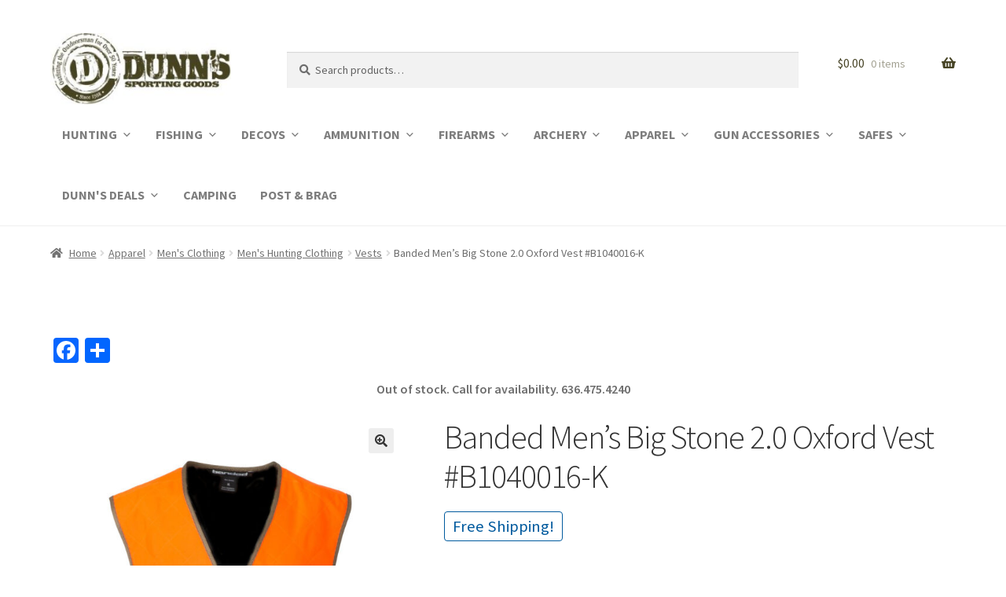

--- FILE ---
content_type: text/html; charset=UTF-8
request_url: https://shopdunns.com/product/banded-mens-big-stone-2-0-oxford-vest-b1040016-k/
body_size: 29668
content:
<!doctype html>
<html lang="en-US">
<head>
<meta charset="UTF-8">
<meta name="viewport" content="width=device-width, initial-scale=1">
<link rel="profile" href="http://gmpg.org/xfn/11">
<link rel="pingback" href="https://shopdunns.com/xmlrpc.php">

<meta name='robots' content='index, follow, max-image-preview:large, max-snippet:-1, max-video-preview:-1' />
<script>window._wca = window._wca || [];</script>

	<!-- This site is optimized with the Yoast SEO plugin v19.13 - https://yoast.com/wordpress/plugins/seo/ -->
	<title>Banded Men&#039;s Big Stone 2.0 Oxford Vest #B1040016-K - Dunns Sporting Goods</title>
	<meta name="description" content="buy Banded Men&#039;s Big Stone 2.0 Oxford Vest #B1040016-K for sale" />
	<link rel="canonical" href="https://shopdunns.com/product/banded-mens-big-stone-2-0-oxford-vest-b1040016-k/" />
	<meta property="og:locale" content="en_US" />
	<meta property="og:type" content="article" />
	<meta property="og:title" content="Banded Men&#039;s Big Stone 2.0 Oxford Vest #B1040016-K - Dunns Sporting Goods" />
	<meta property="og:description" content="buy Banded Men&#039;s Big Stone 2.0 Oxford Vest #B1040016-K for sale" />
	<meta property="og:url" content="https://shopdunns.com/product/banded-mens-big-stone-2-0-oxford-vest-b1040016-k/" />
	<meta property="og:site_name" content="Dunns Sporting Goods" />
	<meta property="article:modified_time" content="2021-08-19T13:54:06+00:00" />
	<meta property="og:image" content="https://shopdunns.com/wp-content/uploads/sites/32/2021/05/b1040016-k.jpg" />
	<meta property="og:image:width" content="600" />
	<meta property="og:image:height" content="693" />
	<meta property="og:image:type" content="image/jpeg" />
	<meta name="twitter:card" content="summary_large_image" />
	<script type="application/ld+json" class="yoast-schema-graph">{"@context":"https://schema.org","@graph":[{"@type":"WebPage","@id":"https://shopdunns.com/product/banded-mens-big-stone-2-0-oxford-vest-b1040016-k/","url":"https://shopdunns.com/product/banded-mens-big-stone-2-0-oxford-vest-b1040016-k/","name":"Banded Men's Big Stone 2.0 Oxford Vest #B1040016-K - Dunns Sporting Goods","isPartOf":{"@id":"https://shopdunns.com/#website"},"primaryImageOfPage":{"@id":"https://shopdunns.com/product/banded-mens-big-stone-2-0-oxford-vest-b1040016-k/#primaryimage"},"image":{"@id":"https://shopdunns.com/product/banded-mens-big-stone-2-0-oxford-vest-b1040016-k/#primaryimage"},"thumbnailUrl":"https://shopdunns.com/wp-content/uploads/sites/32/2021/05/b1040016-k.jpg","datePublished":"2021-05-27T17:02:55+00:00","dateModified":"2021-08-19T13:54:06+00:00","description":"buy Banded Men's Big Stone 2.0 Oxford Vest #B1040016-K for sale","breadcrumb":{"@id":"https://shopdunns.com/product/banded-mens-big-stone-2-0-oxford-vest-b1040016-k/#breadcrumb"},"inLanguage":"en-US","potentialAction":[{"@type":"ReadAction","target":["https://shopdunns.com/product/banded-mens-big-stone-2-0-oxford-vest-b1040016-k/"]}]},{"@type":"ImageObject","inLanguage":"en-US","@id":"https://shopdunns.com/product/banded-mens-big-stone-2-0-oxford-vest-b1040016-k/#primaryimage","url":"https://shopdunns.com/wp-content/uploads/sites/32/2021/05/b1040016-k.jpg","contentUrl":"https://shopdunns.com/wp-content/uploads/sites/32/2021/05/b1040016-k.jpg","width":600,"height":693},{"@type":"BreadcrumbList","@id":"https://shopdunns.com/product/banded-mens-big-stone-2-0-oxford-vest-b1040016-k/#breadcrumb","itemListElement":[{"@type":"ListItem","position":1,"name":"Home","item":"https://shopdunns.com/"},{"@type":"ListItem","position":2,"name":"Shop","item":"https://shopdunns.com/shop/"},{"@type":"ListItem","position":3,"name":"Banded Men&#8217;s Big Stone 2.0 Oxford Vest #B1040016-K"}]},{"@type":"WebSite","@id":"https://shopdunns.com/#website","url":"https://shopdunns.com/","name":"Dunns Sporting Goods","description":"Family Owned and Operated for Over 50 Years","publisher":{"@id":"https://shopdunns.com/#organization"},"potentialAction":[{"@type":"SearchAction","target":{"@type":"EntryPoint","urlTemplate":"https://shopdunns.com/?s={search_term_string}"},"query-input":"required name=search_term_string"}],"inLanguage":"en-US"},{"@type":"Organization","@id":"https://shopdunns.com/#organization","name":"Dunn's Sporting Goods","url":"https://shopdunns.com/","logo":{"@type":"ImageObject","inLanguage":"en-US","@id":"https://shopdunns.com/#/schema/logo/image/","url":"https://shopdunns.com/wp-content/uploads/sites/32/2019/02/cropped-dunns.jpeg","contentUrl":"https://shopdunns.com/wp-content/uploads/sites/32/2019/02/cropped-dunns.jpeg","width":278,"height":110,"caption":"Dunn's Sporting Goods"},"image":{"@id":"https://shopdunns.com/#/schema/logo/image/"}}]}</script>
	<!-- / Yoast SEO plugin. -->


<link rel='dns-prefetch' href='//www.googletagmanager.com' />
<link rel='dns-prefetch' href='//static.addtoany.com' />
<link rel='dns-prefetch' href='//stats.wp.com' />
<link rel='dns-prefetch' href='//fonts.googleapis.com' />
<link rel='dns-prefetch' href='//s.w.org' />
<link rel="alternate" type="application/rss+xml" title="Dunns Sporting Goods &raquo; Feed" href="https://shopdunns.com/feed/" />
<link rel="alternate" type="application/rss+xml" title="Dunns Sporting Goods &raquo; Comments Feed" href="https://shopdunns.com/comments/feed/" />
<link rel="alternate" type="application/rss+xml" title="Dunns Sporting Goods &raquo; Banded Men&#8217;s Big Stone 2.0 Oxford Vest #B1040016-K Comments Feed" href="https://shopdunns.com/product/banded-mens-big-stone-2-0-oxford-vest-b1040016-k/feed/" />
<script>
window._wpemojiSettings = {"baseUrl":"https:\/\/s.w.org\/images\/core\/emoji\/13.1.0\/72x72\/","ext":".png","svgUrl":"https:\/\/s.w.org\/images\/core\/emoji\/13.1.0\/svg\/","svgExt":".svg","source":{"concatemoji":"https:\/\/shopdunns.com\/wp-includes\/js\/wp-emoji-release.min.js?ver=5.9.12"}};
/*! This file is auto-generated */
!function(e,a,t){var n,r,o,i=a.createElement("canvas"),p=i.getContext&&i.getContext("2d");function s(e,t){var a=String.fromCharCode;p.clearRect(0,0,i.width,i.height),p.fillText(a.apply(this,e),0,0);e=i.toDataURL();return p.clearRect(0,0,i.width,i.height),p.fillText(a.apply(this,t),0,0),e===i.toDataURL()}function c(e){var t=a.createElement("script");t.src=e,t.defer=t.type="text/javascript",a.getElementsByTagName("head")[0].appendChild(t)}for(o=Array("flag","emoji"),t.supports={everything:!0,everythingExceptFlag:!0},r=0;r<o.length;r++)t.supports[o[r]]=function(e){if(!p||!p.fillText)return!1;switch(p.textBaseline="top",p.font="600 32px Arial",e){case"flag":return s([127987,65039,8205,9895,65039],[127987,65039,8203,9895,65039])?!1:!s([55356,56826,55356,56819],[55356,56826,8203,55356,56819])&&!s([55356,57332,56128,56423,56128,56418,56128,56421,56128,56430,56128,56423,56128,56447],[55356,57332,8203,56128,56423,8203,56128,56418,8203,56128,56421,8203,56128,56430,8203,56128,56423,8203,56128,56447]);case"emoji":return!s([10084,65039,8205,55357,56613],[10084,65039,8203,55357,56613])}return!1}(o[r]),t.supports.everything=t.supports.everything&&t.supports[o[r]],"flag"!==o[r]&&(t.supports.everythingExceptFlag=t.supports.everythingExceptFlag&&t.supports[o[r]]);t.supports.everythingExceptFlag=t.supports.everythingExceptFlag&&!t.supports.flag,t.DOMReady=!1,t.readyCallback=function(){t.DOMReady=!0},t.supports.everything||(n=function(){t.readyCallback()},a.addEventListener?(a.addEventListener("DOMContentLoaded",n,!1),e.addEventListener("load",n,!1)):(e.attachEvent("onload",n),a.attachEvent("onreadystatechange",function(){"complete"===a.readyState&&t.readyCallback()})),(n=t.source||{}).concatemoji?c(n.concatemoji):n.wpemoji&&n.twemoji&&(c(n.twemoji),c(n.wpemoji)))}(window,document,window._wpemojiSettings);
</script>
<style>
img.wp-smiley,
img.emoji {
	display: inline !important;
	border: none !important;
	box-shadow: none !important;
	height: 1em !important;
	width: 1em !important;
	margin: 0 0.07em !important;
	vertical-align: -0.1em !important;
	background: none !important;
	padding: 0 !important;
}
</style>
	<link rel='stylesheet' id='wp-block-library-css'  href='https://shopdunns.com/wp-includes/css/dist/block-library/style.min.css?ver=5.9.12' media='all' />
<style id='wp-block-library-inline-css'>
.has-text-align-justify{text-align:justify;}
</style>
<style id='wp-block-library-theme-inline-css'>
.wp-block-audio figcaption{color:#555;font-size:13px;text-align:center}.is-dark-theme .wp-block-audio figcaption{color:hsla(0,0%,100%,.65)}.wp-block-code>code{font-family:Menlo,Consolas,monaco,monospace;color:#1e1e1e;padding:.8em 1em;border:1px solid #ddd;border-radius:4px}.wp-block-embed figcaption{color:#555;font-size:13px;text-align:center}.is-dark-theme .wp-block-embed figcaption{color:hsla(0,0%,100%,.65)}.blocks-gallery-caption{color:#555;font-size:13px;text-align:center}.is-dark-theme .blocks-gallery-caption{color:hsla(0,0%,100%,.65)}.wp-block-image figcaption{color:#555;font-size:13px;text-align:center}.is-dark-theme .wp-block-image figcaption{color:hsla(0,0%,100%,.65)}.wp-block-pullquote{border-top:4px solid;border-bottom:4px solid;margin-bottom:1.75em;color:currentColor}.wp-block-pullquote__citation,.wp-block-pullquote cite,.wp-block-pullquote footer{color:currentColor;text-transform:uppercase;font-size:.8125em;font-style:normal}.wp-block-quote{border-left:.25em solid;margin:0 0 1.75em;padding-left:1em}.wp-block-quote cite,.wp-block-quote footer{color:currentColor;font-size:.8125em;position:relative;font-style:normal}.wp-block-quote.has-text-align-right{border-left:none;border-right:.25em solid;padding-left:0;padding-right:1em}.wp-block-quote.has-text-align-center{border:none;padding-left:0}.wp-block-quote.is-large,.wp-block-quote.is-style-large,.wp-block-quote.is-style-plain{border:none}.wp-block-search .wp-block-search__label{font-weight:700}.wp-block-group:where(.has-background){padding:1.25em 2.375em}.wp-block-separator{border:none;border-bottom:2px solid;margin-left:auto;margin-right:auto;opacity:.4}.wp-block-separator:not(.is-style-wide):not(.is-style-dots){width:100px}.wp-block-separator.has-background:not(.is-style-dots){border-bottom:none;height:1px}.wp-block-separator.has-background:not(.is-style-wide):not(.is-style-dots){height:2px}.wp-block-table thead{border-bottom:3px solid}.wp-block-table tfoot{border-top:3px solid}.wp-block-table td,.wp-block-table th{padding:.5em;border:1px solid;word-break:normal}.wp-block-table figcaption{color:#555;font-size:13px;text-align:center}.is-dark-theme .wp-block-table figcaption{color:hsla(0,0%,100%,.65)}.wp-block-video figcaption{color:#555;font-size:13px;text-align:center}.is-dark-theme .wp-block-video figcaption{color:hsla(0,0%,100%,.65)}.wp-block-template-part.has-background{padding:1.25em 2.375em;margin-top:0;margin-bottom:0}
</style>
<link rel='stylesheet' id='mediaelement-css'  href='https://shopdunns.com/wp-includes/js/mediaelement/mediaelementplayer-legacy.min.css?ver=4.2.16' media='all' />
<link rel='stylesheet' id='wp-mediaelement-css'  href='https://shopdunns.com/wp-includes/js/mediaelement/wp-mediaelement.min.css?ver=5.9.12' media='all' />
<link rel='stylesheet' id='wc-blocks-vendors-style-css'  href='https://shopdunns.com/wp-content/plugins/woocommerce/packages/woocommerce-blocks/build/wc-blocks-vendors-style.css?ver=9.6.6' media='all' />
<link rel='stylesheet' id='wc-blocks-style-css'  href='https://shopdunns.com/wp-content/plugins/woocommerce/packages/woocommerce-blocks/build/wc-blocks-style.css?ver=9.6.6' media='all' />
<link rel='stylesheet' id='storefront-gutenberg-blocks-css'  href='https://shopdunns.com/wp-content/themes/storefront/assets/css/base/gutenberg-blocks.css?ver=4.6.0' media='all' />
<style id='storefront-gutenberg-blocks-inline-css'>

				.wp-block-button__link:not(.has-text-color) {
					color: #333333;
				}

				.wp-block-button__link:not(.has-text-color):hover,
				.wp-block-button__link:not(.has-text-color):focus,
				.wp-block-button__link:not(.has-text-color):active {
					color: #333333;
				}

				.wp-block-button__link:not(.has-background) {
					background-color: #eeeeee;
				}

				.wp-block-button__link:not(.has-background):hover,
				.wp-block-button__link:not(.has-background):focus,
				.wp-block-button__link:not(.has-background):active {
					border-color: #d5d5d5;
					background-color: #d5d5d5;
				}

				.wc-block-grid__products .wc-block-grid__product .wp-block-button__link {
					background-color: #eeeeee;
					border-color: #eeeeee;
					color: #333333;
				}

				.wp-block-quote footer,
				.wp-block-quote cite,
				.wp-block-quote__citation {
					color: #6d6d6d;
				}

				.wp-block-pullquote cite,
				.wp-block-pullquote footer,
				.wp-block-pullquote__citation {
					color: #6d6d6d;
				}

				.wp-block-image figcaption {
					color: #6d6d6d;
				}

				.wp-block-separator.is-style-dots::before {
					color: #333333;
				}

				.wp-block-file a.wp-block-file__button {
					color: #333333;
					background-color: #eeeeee;
					border-color: #eeeeee;
				}

				.wp-block-file a.wp-block-file__button:hover,
				.wp-block-file a.wp-block-file__button:focus,
				.wp-block-file a.wp-block-file__button:active {
					color: #333333;
					background-color: #d5d5d5;
				}

				.wp-block-code,
				.wp-block-preformatted pre {
					color: #6d6d6d;
				}

				.wp-block-table:not( .has-background ):not( .is-style-stripes ) tbody tr:nth-child(2n) td {
					background-color: #fdfdfd;
				}

				.wp-block-cover .wp-block-cover__inner-container h1:not(.has-text-color),
				.wp-block-cover .wp-block-cover__inner-container h2:not(.has-text-color),
				.wp-block-cover .wp-block-cover__inner-container h3:not(.has-text-color),
				.wp-block-cover .wp-block-cover__inner-container h4:not(.has-text-color),
				.wp-block-cover .wp-block-cover__inner-container h5:not(.has-text-color),
				.wp-block-cover .wp-block-cover__inner-container h6:not(.has-text-color) {
					color: #000000;
				}

				.wc-block-components-price-slider__range-input-progress,
				.rtl .wc-block-components-price-slider__range-input-progress {
					--range-color: #7f54b3;
				}

				/* Target only IE11 */
				@media all and (-ms-high-contrast: none), (-ms-high-contrast: active) {
					.wc-block-components-price-slider__range-input-progress {
						background: #7f54b3;
					}
				}

				.wc-block-components-button:not(.is-link) {
					background-color: #333333;
					color: #ffffff;
				}

				.wc-block-components-button:not(.is-link):hover,
				.wc-block-components-button:not(.is-link):focus,
				.wc-block-components-button:not(.is-link):active {
					background-color: #1a1a1a;
					color: #ffffff;
				}

				.wc-block-components-button:not(.is-link):disabled {
					background-color: #333333;
					color: #ffffff;
				}

				.wc-block-cart__submit-container {
					background-color: #ffffff;
				}

				.wc-block-cart__submit-container::before {
					color: rgba(220,220,220,0.5);
				}

				.wc-block-components-order-summary-item__quantity {
					background-color: #ffffff;
					border-color: #6d6d6d;
					box-shadow: 0 0 0 2px #ffffff;
					color: #6d6d6d;
				}
			
</style>
<style id='global-styles-inline-css'>
body{--wp--preset--color--black: #000000;--wp--preset--color--cyan-bluish-gray: #abb8c3;--wp--preset--color--white: #ffffff;--wp--preset--color--pale-pink: #f78da7;--wp--preset--color--vivid-red: #cf2e2e;--wp--preset--color--luminous-vivid-orange: #ff6900;--wp--preset--color--luminous-vivid-amber: #fcb900;--wp--preset--color--light-green-cyan: #7bdcb5;--wp--preset--color--vivid-green-cyan: #00d084;--wp--preset--color--pale-cyan-blue: #8ed1fc;--wp--preset--color--vivid-cyan-blue: #0693e3;--wp--preset--color--vivid-purple: #9b51e0;--wp--preset--gradient--vivid-cyan-blue-to-vivid-purple: linear-gradient(135deg,rgba(6,147,227,1) 0%,rgb(155,81,224) 100%);--wp--preset--gradient--light-green-cyan-to-vivid-green-cyan: linear-gradient(135deg,rgb(122,220,180) 0%,rgb(0,208,130) 100%);--wp--preset--gradient--luminous-vivid-amber-to-luminous-vivid-orange: linear-gradient(135deg,rgba(252,185,0,1) 0%,rgba(255,105,0,1) 100%);--wp--preset--gradient--luminous-vivid-orange-to-vivid-red: linear-gradient(135deg,rgba(255,105,0,1) 0%,rgb(207,46,46) 100%);--wp--preset--gradient--very-light-gray-to-cyan-bluish-gray: linear-gradient(135deg,rgb(238,238,238) 0%,rgb(169,184,195) 100%);--wp--preset--gradient--cool-to-warm-spectrum: linear-gradient(135deg,rgb(74,234,220) 0%,rgb(151,120,209) 20%,rgb(207,42,186) 40%,rgb(238,44,130) 60%,rgb(251,105,98) 80%,rgb(254,248,76) 100%);--wp--preset--gradient--blush-light-purple: linear-gradient(135deg,rgb(255,206,236) 0%,rgb(152,150,240) 100%);--wp--preset--gradient--blush-bordeaux: linear-gradient(135deg,rgb(254,205,165) 0%,rgb(254,45,45) 50%,rgb(107,0,62) 100%);--wp--preset--gradient--luminous-dusk: linear-gradient(135deg,rgb(255,203,112) 0%,rgb(199,81,192) 50%,rgb(65,88,208) 100%);--wp--preset--gradient--pale-ocean: linear-gradient(135deg,rgb(255,245,203) 0%,rgb(182,227,212) 50%,rgb(51,167,181) 100%);--wp--preset--gradient--electric-grass: linear-gradient(135deg,rgb(202,248,128) 0%,rgb(113,206,126) 100%);--wp--preset--gradient--midnight: linear-gradient(135deg,rgb(2,3,129) 0%,rgb(40,116,252) 100%);--wp--preset--duotone--dark-grayscale: url('#wp-duotone-dark-grayscale');--wp--preset--duotone--grayscale: url('#wp-duotone-grayscale');--wp--preset--duotone--purple-yellow: url('#wp-duotone-purple-yellow');--wp--preset--duotone--blue-red: url('#wp-duotone-blue-red');--wp--preset--duotone--midnight: url('#wp-duotone-midnight');--wp--preset--duotone--magenta-yellow: url('#wp-duotone-magenta-yellow');--wp--preset--duotone--purple-green: url('#wp-duotone-purple-green');--wp--preset--duotone--blue-orange: url('#wp-duotone-blue-orange');--wp--preset--font-size--small: 14px;--wp--preset--font-size--medium: 23px;--wp--preset--font-size--large: 26px;--wp--preset--font-size--x-large: 42px;--wp--preset--font-size--normal: 16px;--wp--preset--font-size--huge: 37px;}.has-black-color{color: var(--wp--preset--color--black) !important;}.has-cyan-bluish-gray-color{color: var(--wp--preset--color--cyan-bluish-gray) !important;}.has-white-color{color: var(--wp--preset--color--white) !important;}.has-pale-pink-color{color: var(--wp--preset--color--pale-pink) !important;}.has-vivid-red-color{color: var(--wp--preset--color--vivid-red) !important;}.has-luminous-vivid-orange-color{color: var(--wp--preset--color--luminous-vivid-orange) !important;}.has-luminous-vivid-amber-color{color: var(--wp--preset--color--luminous-vivid-amber) !important;}.has-light-green-cyan-color{color: var(--wp--preset--color--light-green-cyan) !important;}.has-vivid-green-cyan-color{color: var(--wp--preset--color--vivid-green-cyan) !important;}.has-pale-cyan-blue-color{color: var(--wp--preset--color--pale-cyan-blue) !important;}.has-vivid-cyan-blue-color{color: var(--wp--preset--color--vivid-cyan-blue) !important;}.has-vivid-purple-color{color: var(--wp--preset--color--vivid-purple) !important;}.has-black-background-color{background-color: var(--wp--preset--color--black) !important;}.has-cyan-bluish-gray-background-color{background-color: var(--wp--preset--color--cyan-bluish-gray) !important;}.has-white-background-color{background-color: var(--wp--preset--color--white) !important;}.has-pale-pink-background-color{background-color: var(--wp--preset--color--pale-pink) !important;}.has-vivid-red-background-color{background-color: var(--wp--preset--color--vivid-red) !important;}.has-luminous-vivid-orange-background-color{background-color: var(--wp--preset--color--luminous-vivid-orange) !important;}.has-luminous-vivid-amber-background-color{background-color: var(--wp--preset--color--luminous-vivid-amber) !important;}.has-light-green-cyan-background-color{background-color: var(--wp--preset--color--light-green-cyan) !important;}.has-vivid-green-cyan-background-color{background-color: var(--wp--preset--color--vivid-green-cyan) !important;}.has-pale-cyan-blue-background-color{background-color: var(--wp--preset--color--pale-cyan-blue) !important;}.has-vivid-cyan-blue-background-color{background-color: var(--wp--preset--color--vivid-cyan-blue) !important;}.has-vivid-purple-background-color{background-color: var(--wp--preset--color--vivid-purple) !important;}.has-black-border-color{border-color: var(--wp--preset--color--black) !important;}.has-cyan-bluish-gray-border-color{border-color: var(--wp--preset--color--cyan-bluish-gray) !important;}.has-white-border-color{border-color: var(--wp--preset--color--white) !important;}.has-pale-pink-border-color{border-color: var(--wp--preset--color--pale-pink) !important;}.has-vivid-red-border-color{border-color: var(--wp--preset--color--vivid-red) !important;}.has-luminous-vivid-orange-border-color{border-color: var(--wp--preset--color--luminous-vivid-orange) !important;}.has-luminous-vivid-amber-border-color{border-color: var(--wp--preset--color--luminous-vivid-amber) !important;}.has-light-green-cyan-border-color{border-color: var(--wp--preset--color--light-green-cyan) !important;}.has-vivid-green-cyan-border-color{border-color: var(--wp--preset--color--vivid-green-cyan) !important;}.has-pale-cyan-blue-border-color{border-color: var(--wp--preset--color--pale-cyan-blue) !important;}.has-vivid-cyan-blue-border-color{border-color: var(--wp--preset--color--vivid-cyan-blue) !important;}.has-vivid-purple-border-color{border-color: var(--wp--preset--color--vivid-purple) !important;}.has-vivid-cyan-blue-to-vivid-purple-gradient-background{background: var(--wp--preset--gradient--vivid-cyan-blue-to-vivid-purple) !important;}.has-light-green-cyan-to-vivid-green-cyan-gradient-background{background: var(--wp--preset--gradient--light-green-cyan-to-vivid-green-cyan) !important;}.has-luminous-vivid-amber-to-luminous-vivid-orange-gradient-background{background: var(--wp--preset--gradient--luminous-vivid-amber-to-luminous-vivid-orange) !important;}.has-luminous-vivid-orange-to-vivid-red-gradient-background{background: var(--wp--preset--gradient--luminous-vivid-orange-to-vivid-red) !important;}.has-very-light-gray-to-cyan-bluish-gray-gradient-background{background: var(--wp--preset--gradient--very-light-gray-to-cyan-bluish-gray) !important;}.has-cool-to-warm-spectrum-gradient-background{background: var(--wp--preset--gradient--cool-to-warm-spectrum) !important;}.has-blush-light-purple-gradient-background{background: var(--wp--preset--gradient--blush-light-purple) !important;}.has-blush-bordeaux-gradient-background{background: var(--wp--preset--gradient--blush-bordeaux) !important;}.has-luminous-dusk-gradient-background{background: var(--wp--preset--gradient--luminous-dusk) !important;}.has-pale-ocean-gradient-background{background: var(--wp--preset--gradient--pale-ocean) !important;}.has-electric-grass-gradient-background{background: var(--wp--preset--gradient--electric-grass) !important;}.has-midnight-gradient-background{background: var(--wp--preset--gradient--midnight) !important;}.has-small-font-size{font-size: var(--wp--preset--font-size--small) !important;}.has-medium-font-size{font-size: var(--wp--preset--font-size--medium) !important;}.has-large-font-size{font-size: var(--wp--preset--font-size--large) !important;}.has-x-large-font-size{font-size: var(--wp--preset--font-size--x-large) !important;}
</style>
<link rel='stylesheet' id='aps-animate-css-css'  href='https://shopdunns.com/wp-content/plugins/accesspress-social-icons/css/animate.css?ver=1.8.5' media='all' />
<link rel='stylesheet' id='aps-frontend-css-css'  href='https://shopdunns.com/wp-content/plugins/accesspress-social-icons/css/frontend.css?ver=1.8.5' media='all' />
<link rel='stylesheet' id='contact-form-7-css'  href='https://shopdunns.com/wp-content/plugins/contact-form-7/includes/css/styles.css?ver=5.6.1' media='all' />
<link rel='stylesheet' id='photoswipe-css'  href='https://shopdunns.com/wp-content/plugins/woocommerce/assets/css/photoswipe/photoswipe.min.css?ver=7.5.1' media='all' />
<link rel='stylesheet' id='photoswipe-default-skin-css'  href='https://shopdunns.com/wp-content/plugins/woocommerce/assets/css/photoswipe/default-skin/default-skin.min.css?ver=7.5.1' media='all' />
<style id='woocommerce-inline-inline-css'>
.woocommerce form .form-row .required { visibility: visible; }
</style>
<link rel='stylesheet' id='megamenu-css'  href='https://shopdunns.com/wp-content/uploads/sites/32/maxmegamenu/style.css?ver=e2d1c8' media='all' />
<link rel='stylesheet' id='dashicons-css'  href='https://shopdunns.com/wp-includes/css/dashicons.min.css?ver=5.9.12' media='all' />
<link rel='stylesheet' id='storefront-style-css'  href='https://shopdunns.com/wp-content/themes/storefront/style.css?ver=4.6.0' media='all' />
<style id='storefront-style-inline-css'>

			.main-navigation ul li a,
			.site-title a,
			ul.menu li a,
			.site-branding h1 a,
			button.menu-toggle,
			button.menu-toggle:hover,
			.handheld-navigation .dropdown-toggle {
				color: #474426;
			}

			button.menu-toggle,
			button.menu-toggle:hover {
				border-color: #474426;
			}

			.main-navigation ul li a:hover,
			.main-navigation ul li:hover > a,
			.site-title a:hover,
			.site-header ul.menu li.current-menu-item > a {
				color: #888567;
			}

			table:not( .has-background ) th {
				background-color: #f8f8f8;
			}

			table:not( .has-background ) tbody td {
				background-color: #fdfdfd;
			}

			table:not( .has-background ) tbody tr:nth-child(2n) td,
			fieldset,
			fieldset legend {
				background-color: #fbfbfb;
			}

			.site-header,
			.secondary-navigation ul ul,
			.main-navigation ul.menu > li.menu-item-has-children:after,
			.secondary-navigation ul.menu ul,
			.storefront-handheld-footer-bar,
			.storefront-handheld-footer-bar ul li > a,
			.storefront-handheld-footer-bar ul li.search .site-search,
			button.menu-toggle,
			button.menu-toggle:hover {
				background-color: #ffffff;
			}

			p.site-description,
			.site-header,
			.storefront-handheld-footer-bar {
				color: #474426;
			}

			button.menu-toggle:after,
			button.menu-toggle:before,
			button.menu-toggle span:before {
				background-color: #474426;
			}

			h1, h2, h3, h4, h5, h6, .wc-block-grid__product-title {
				color: #333333;
			}

			.widget h1 {
				border-bottom-color: #333333;
			}

			body,
			.secondary-navigation a {
				color: #6d6d6d;
			}

			.widget-area .widget a,
			.hentry .entry-header .posted-on a,
			.hentry .entry-header .post-author a,
			.hentry .entry-header .post-comments a,
			.hentry .entry-header .byline a {
				color: #727272;
			}

			a {
				color: #7f54b3;
			}

			a:focus,
			button:focus,
			.button.alt:focus,
			input:focus,
			textarea:focus,
			input[type="button"]:focus,
			input[type="reset"]:focus,
			input[type="submit"]:focus,
			input[type="email"]:focus,
			input[type="tel"]:focus,
			input[type="url"]:focus,
			input[type="password"]:focus,
			input[type="search"]:focus {
				outline-color: #7f54b3;
			}

			button, input[type="button"], input[type="reset"], input[type="submit"], .button, .widget a.button {
				background-color: #eeeeee;
				border-color: #eeeeee;
				color: #333333;
			}

			button:hover, input[type="button"]:hover, input[type="reset"]:hover, input[type="submit"]:hover, .button:hover, .widget a.button:hover {
				background-color: #d5d5d5;
				border-color: #d5d5d5;
				color: #333333;
			}

			button.alt, input[type="button"].alt, input[type="reset"].alt, input[type="submit"].alt, .button.alt, .widget-area .widget a.button.alt {
				background-color: #333333;
				border-color: #333333;
				color: #ffffff;
			}

			button.alt:hover, input[type="button"].alt:hover, input[type="reset"].alt:hover, input[type="submit"].alt:hover, .button.alt:hover, .widget-area .widget a.button.alt:hover {
				background-color: #1a1a1a;
				border-color: #1a1a1a;
				color: #ffffff;
			}

			.pagination .page-numbers li .page-numbers.current {
				background-color: #e6e6e6;
				color: #636363;
			}

			#comments .comment-list .comment-content .comment-text {
				background-color: #f8f8f8;
			}

			.site-footer {
				background-color: #f0f0f0;
				color: #6d6d6d;
			}

			.site-footer a:not(.button):not(.components-button) {
				color: #333333;
			}

			.site-footer .storefront-handheld-footer-bar a:not(.button):not(.components-button) {
				color: #474426;
			}

			.site-footer h1, .site-footer h2, .site-footer h3, .site-footer h4, .site-footer h5, .site-footer h6, .site-footer .widget .widget-title, .site-footer .widget .widgettitle {
				color: #333333;
			}

			.page-template-template-homepage.has-post-thumbnail .type-page.has-post-thumbnail .entry-title {
				color: #000000;
			}

			.page-template-template-homepage.has-post-thumbnail .type-page.has-post-thumbnail .entry-content {
				color: #000000;
			}

			@media screen and ( min-width: 768px ) {
				.secondary-navigation ul.menu a:hover {
					color: #605d3f;
				}

				.secondary-navigation ul.menu a {
					color: #474426;
				}

				.main-navigation ul.menu ul.sub-menu,
				.main-navigation ul.nav-menu ul.children {
					background-color: #f0f0f0;
				}

				.site-header {
					border-bottom-color: #f0f0f0;
				}
			}

				.sp-fixed-width .site {
					background-color:#ffffff;
				}
			

				.checkout-slides .sp-checkout-control-nav li a:after {
					background-color:#ffffff;
					border: 4px solid #d7d7d7;
				}

				.checkout-slides .sp-checkout-control-nav li:nth-child(2) a.flex-active:after {
					border: 4px solid #d7d7d7;
				}

				.checkout-slides .sp-checkout-control-nav li a:before,
				.checkout-slides .sp-checkout-control-nav li:nth-child(2) a.flex-active:before  {
					background-color:#d7d7d7;
				}

				.checkout-slides .sp-checkout-control-nav li:nth-child(2) a:before {
					background-color:#ebebeb;
				}

				.checkout-slides .sp-checkout-control-nav li:nth-child(2) a:after {
					border: 4px solid #ebebeb;
				}
			
</style>
<link rel='stylesheet' id='storefront-icons-css'  href='https://shopdunns.com/wp-content/themes/storefront/assets/css/base/icons.css?ver=4.6.0' media='all' />
<link rel='stylesheet' id='storefront-fonts-css'  href='https://fonts.googleapis.com/css?family=Source+Sans+Pro%3A400%2C300%2C300italic%2C400italic%2C600%2C700%2C900&#038;subset=latin%2Clatin-ext&#038;ver=4.6.0' media='all' />
<link rel='stylesheet' id='storefront-jetpack-widgets-css'  href='https://shopdunns.com/wp-content/themes/storefront/assets/css/jetpack/widgets.css?ver=4.6.0' media='all' />
<style id='akismet-widget-style-inline-css'>

			.a-stats {
				--akismet-color-mid-green: #357b49;
				--akismet-color-white: #fff;
				--akismet-color-light-grey: #f6f7f7;

				max-width: 350px;
				width: auto;
			}

			.a-stats * {
				all: unset;
				box-sizing: border-box;
			}

			.a-stats strong {
				font-weight: 600;
			}

			.a-stats a.a-stats__link,
			.a-stats a.a-stats__link:visited,
			.a-stats a.a-stats__link:active {
				background: var(--akismet-color-mid-green);
				border: none;
				box-shadow: none;
				border-radius: 8px;
				color: var(--akismet-color-white);
				cursor: pointer;
				display: block;
				font-family: -apple-system, BlinkMacSystemFont, 'Segoe UI', 'Roboto', 'Oxygen-Sans', 'Ubuntu', 'Cantarell', 'Helvetica Neue', sans-serif;
				font-weight: 500;
				padding: 12px;
				text-align: center;
				text-decoration: none;
				transition: all 0.2s ease;
			}

			/* Extra specificity to deal with TwentyTwentyOne focus style */
			.widget .a-stats a.a-stats__link:focus {
				background: var(--akismet-color-mid-green);
				color: var(--akismet-color-white);
				text-decoration: none;
			}

			.a-stats a.a-stats__link:hover {
				filter: brightness(110%);
				box-shadow: 0 4px 12px rgba(0, 0, 0, 0.06), 0 0 2px rgba(0, 0, 0, 0.16);
			}

			.a-stats .count {
				color: var(--akismet-color-white);
				display: block;
				font-size: 1.5em;
				line-height: 1.4;
				padding: 0 13px;
				white-space: nowrap;
			}
		
</style>
<link rel='stylesheet' id='sph-styles-css'  href='https://shopdunns.com/wp-content/plugins/storefront-parallax-hero/assets/css/style.css?ver=5.9.12' media='all' />
<style id='sph-styles-inline-css'>

		.sph-hero a:not(.button) {
			color: #96588a;
		}

		.overlay.animated h1:after {
			color: #ffffff;
		}

		.overlay.animated span:before {
			background-color: #7f54b3;
		}
</style>
<link rel='stylesheet' id='addtoany-css'  href='https://shopdunns.com/wp-content/plugins/add-to-any/addtoany.min.css?ver=1.16' media='all' />
<link rel='stylesheet' id='storefront-woocommerce-style-css'  href='https://shopdunns.com/wp-content/themes/storefront/assets/css/woocommerce/woocommerce.css?ver=4.6.0' media='all' />
<style id='storefront-woocommerce-style-inline-css'>
@font-face {
				font-family: star;
				src: url(https://shopdunns.com/wp-content/plugins/woocommerce/assets/fonts/star.eot);
				src:
					url(https://shopdunns.com/wp-content/plugins/woocommerce/assets/fonts/star.eot?#iefix) format("embedded-opentype"),
					url(https://shopdunns.com/wp-content/plugins/woocommerce/assets/fonts/star.woff) format("woff"),
					url(https://shopdunns.com/wp-content/plugins/woocommerce/assets/fonts/star.ttf) format("truetype"),
					url(https://shopdunns.com/wp-content/plugins/woocommerce/assets/fonts/star.svg#star) format("svg");
				font-weight: 400;
				font-style: normal;
			}
			@font-face {
				font-family: WooCommerce;
				src: url(https://shopdunns.com/wp-content/plugins/woocommerce/assets/fonts/WooCommerce.eot);
				src:
					url(https://shopdunns.com/wp-content/plugins/woocommerce/assets/fonts/WooCommerce.eot?#iefix) format("embedded-opentype"),
					url(https://shopdunns.com/wp-content/plugins/woocommerce/assets/fonts/WooCommerce.woff) format("woff"),
					url(https://shopdunns.com/wp-content/plugins/woocommerce/assets/fonts/WooCommerce.ttf) format("truetype"),
					url(https://shopdunns.com/wp-content/plugins/woocommerce/assets/fonts/WooCommerce.svg#WooCommerce) format("svg");
				font-weight: 400;
				font-style: normal;
			}

			a.cart-contents,
			.site-header-cart .widget_shopping_cart a {
				color: #474426;
			}

			a.cart-contents:hover,
			.site-header-cart .widget_shopping_cart a:hover,
			.site-header-cart:hover > li > a {
				color: #888567;
			}

			table.cart td.product-remove,
			table.cart td.actions {
				border-top-color: #ffffff;
			}

			.storefront-handheld-footer-bar ul li.cart .count {
				background-color: #474426;
				color: #ffffff;
				border-color: #ffffff;
			}

			.woocommerce-tabs ul.tabs li.active a,
			ul.products li.product .price,
			.onsale,
			.wc-block-grid__product-onsale,
			.widget_search form:before,
			.widget_product_search form:before {
				color: #6d6d6d;
			}

			.woocommerce-breadcrumb a,
			a.woocommerce-review-link,
			.product_meta a {
				color: #727272;
			}

			.wc-block-grid__product-onsale,
			.onsale {
				border-color: #6d6d6d;
			}

			.star-rating span:before,
			.quantity .plus, .quantity .minus,
			p.stars a:hover:after,
			p.stars a:after,
			.star-rating span:before,
			#payment .payment_methods li input[type=radio]:first-child:checked+label:before {
				color: #7f54b3;
			}

			.widget_price_filter .ui-slider .ui-slider-range,
			.widget_price_filter .ui-slider .ui-slider-handle {
				background-color: #7f54b3;
			}

			.order_details {
				background-color: #f8f8f8;
			}

			.order_details > li {
				border-bottom: 1px dotted #e3e3e3;
			}

			.order_details:before,
			.order_details:after {
				background: -webkit-linear-gradient(transparent 0,transparent 0),-webkit-linear-gradient(135deg,#f8f8f8 33.33%,transparent 33.33%),-webkit-linear-gradient(45deg,#f8f8f8 33.33%,transparent 33.33%)
			}

			#order_review {
				background-color: #ffffff;
			}

			#payment .payment_methods > li .payment_box,
			#payment .place-order {
				background-color: #fafafa;
			}

			#payment .payment_methods > li:not(.woocommerce-notice) {
				background-color: #f5f5f5;
			}

			#payment .payment_methods > li:not(.woocommerce-notice):hover {
				background-color: #f0f0f0;
			}

			.woocommerce-pagination .page-numbers li .page-numbers.current {
				background-color: #e6e6e6;
				color: #636363;
			}

			.wc-block-grid__product-onsale,
			.onsale,
			.woocommerce-pagination .page-numbers li .page-numbers:not(.current) {
				color: #6d6d6d;
			}

			p.stars a:before,
			p.stars a:hover~a:before,
			p.stars.selected a.active~a:before {
				color: #6d6d6d;
			}

			p.stars.selected a.active:before,
			p.stars:hover a:before,
			p.stars.selected a:not(.active):before,
			p.stars.selected a.active:before {
				color: #7f54b3;
			}

			.single-product div.product .woocommerce-product-gallery .woocommerce-product-gallery__trigger {
				background-color: #eeeeee;
				color: #333333;
			}

			.single-product div.product .woocommerce-product-gallery .woocommerce-product-gallery__trigger:hover {
				background-color: #d5d5d5;
				border-color: #d5d5d5;
				color: #333333;
			}

			.button.added_to_cart:focus,
			.button.wc-forward:focus {
				outline-color: #7f54b3;
			}

			.added_to_cart,
			.site-header-cart .widget_shopping_cart a.button,
			.wc-block-grid__products .wc-block-grid__product .wp-block-button__link {
				background-color: #eeeeee;
				border-color: #eeeeee;
				color: #333333;
			}

			.added_to_cart:hover,
			.site-header-cart .widget_shopping_cart a.button:hover,
			.wc-block-grid__products .wc-block-grid__product .wp-block-button__link:hover {
				background-color: #d5d5d5;
				border-color: #d5d5d5;
				color: #333333;
			}

			.added_to_cart.alt, .added_to_cart, .widget a.button.checkout {
				background-color: #333333;
				border-color: #333333;
				color: #ffffff;
			}

			.added_to_cart.alt:hover, .added_to_cart:hover, .widget a.button.checkout:hover {
				background-color: #1a1a1a;
				border-color: #1a1a1a;
				color: #ffffff;
			}

			.button.loading {
				color: #eeeeee;
			}

			.button.loading:hover {
				background-color: #eeeeee;
			}

			.button.loading:after {
				color: #333333;
			}

			@media screen and ( min-width: 768px ) {
				.site-header-cart .widget_shopping_cart,
				.site-header .product_list_widget li .quantity {
					color: #474426;
				}

				.site-header-cart .widget_shopping_cart .buttons,
				.site-header-cart .widget_shopping_cart .total {
					background-color: #f5f5f5;
				}

				.site-header-cart .widget_shopping_cart {
					background-color: #f0f0f0;
				}
			}
				.storefront-product-pagination a {
					color: #6d6d6d;
					background-color: #ffffff;
				}
				.storefront-sticky-add-to-cart {
					color: #6d6d6d;
					background-color: #ffffff;
				}

				.storefront-sticky-add-to-cart a:not(.button) {
					color: #474426;
				}

				.woocommerce-message {
					background-color: #0f834d !important;
					color: #ffffff !important;
				}

				.woocommerce-message a,
				.woocommerce-message a:hover,
				.woocommerce-message .button,
				.woocommerce-message .button:hover {
					color: #ffffff !important;
				}

				.woocommerce-info {
					background-color: #3D9CD2 !important;
					color: #ffffff !important;
				}

				.woocommerce-info a,
				.woocommerce-info a:hover,
				.woocommerce-info .button,
				.woocommerce-info .button:hover {
					color: #ffffff !important;
				}

				.woocommerce-error {
					background-color: #e2401c !important;
					color: #ffffff !important;
				}

				.woocommerce-error a,
				.woocommerce-error a:hover,
				.woocommerce-error .button,
				.woocommerce-error .button:hover {
					color: #ffffff !important;
				}

			

				.star-rating span:before,
				.star-rating:before {
					color: #FFA200;
				}

				.star-rating:before {
					opacity: 0.25;
				}
			
</style>
<link rel='stylesheet' id='sp-header-frontend-css'  href='https://shopdunns.com/wp-content/plugins/storefront-powerpack/includes/customizer/header/assets/css/sp-header-frontend.css?ver=1.4.7' media='all' />
<link rel='stylesheet' id='sp-layout-css'  href='https://shopdunns.com/wp-content/plugins/storefront-powerpack/includes/customizer/layout/assets/css/layout.css?ver=1.4.7' media='all' />
<link rel='stylesheet' id='sp-styles-css'  href='https://shopdunns.com/wp-content/plugins/storefront-powerpack/assets/css/style.css?ver=1.4.7' media='all' />
<link rel='stylesheet' id='sprh-styles-css'  href='https://shopdunns.com/wp-content/plugins/storefront-product-hero/assets/css/style.css?ver=5.9.12' media='all' />
<style id='sprh-styles-inline-css'>

		.sprh-hero a:not(.button) {
			color: #96588a;
		}
</style>
<link rel='stylesheet' id='megamenu-storefront-css'  href='https://shopdunns.com/wp-content/plugins/megamenu-storefront/megamenu-storefront.css?ver=1.0' media='all' />
<link rel='stylesheet' id='storefront-mega-menus-frontend-css'  href='https://shopdunns.com/wp-content/plugins/storefront-mega-menus/assets/css/frontend.css?ver=1.6.1' media='all' />
<style id='storefront-mega-menus-frontend-inline-css'>

			.smm-mega-menu {
				background-color: #ffffff;
			}

			.main-navigation ul li.smm-active .smm-mega-menu a.button {
				background-color: #eeeeee !important;
				border-color: #eeeeee !important;
				color: #333333 !important;
			}

			.main-navigation ul li.smm-active .smm-mega-menu a.button:hover {
				background-color: #d5d5d5 !important;
				border-color: #d5d5d5 !important;
				color: #333333 !important;
			}

			.main-navigation ul li.smm-active .smm-mega-menu a.added_to_cart {
				background-color: #333333 !important;
				border-color: #333333 !important;
				color: #ffffff !important;
			}

			.main-navigation ul li.smm-active .smm-mega-menu a.added_to_cart:hover {
				background-color: #1a1a1a !important;
				border-color: #1a1a1a !important;
				color: #ffffff !important;
			}

			.main-navigation ul li.smm-active .widget h3.widget-title,
			.main-navigation ul li.smm-active li ul.products li.product h3 {
				color: #474426;
			}

			.main-navigation ul li.smm-active ul.sub-menu li a {
				color: #474426;
			}
</style>
<link rel='stylesheet' id='jetpack_css-css'  href='https://shopdunns.com/wp-content/plugins/jetpack/css/jetpack.css?ver=11.4.2' media='all' />
<!--n2css--><script src='https://shopdunns.com/wp-includes/js/jquery/jquery.min.js?ver=3.6.0' id='jquery-core-js'></script>
<script src='https://shopdunns.com/wp-includes/js/jquery/jquery-migrate.min.js?ver=3.3.2' id='jquery-migrate-js'></script>
<script src='https://shopdunns.com/wp-content/plugins/accesspress-social-icons/js/frontend.js?ver=1.8.5' id='aps-frontend-js-js'></script>
<script id='addtoany-core-js-before'>
window.a2a_config=window.a2a_config||{};a2a_config.callbacks=[];a2a_config.overlays=[];a2a_config.templates={};
</script>
<script defer src='https://static.addtoany.com/menu/page.js' id='addtoany-core-js'></script>
<script defer src='https://shopdunns.com/wp-content/plugins/add-to-any/addtoany.min.js?ver=1.1' id='addtoany-jquery-js'></script>
<script defer src='https://stats.wp.com/s-202605.js' id='woocommerce-analytics-js'></script>
<link rel="https://api.w.org/" href="https://shopdunns.com/wp-json/" /><link rel="alternate" type="application/json" href="https://shopdunns.com/wp-json/wp/v2/product/61669" /><link rel="EditURI" type="application/rsd+xml" title="RSD" href="https://shopdunns.com/xmlrpc.php?rsd" />
<link rel="wlwmanifest" type="application/wlwmanifest+xml" href="https://shopdunns.com/wp-includes/wlwmanifest.xml" /> 
<meta name="generator" content="WordPress 5.9.12" />
<meta name="generator" content="WooCommerce 7.5.1" />
<link rel='shortlink' href='https://shopdunns.com/?p=61669' />
<link rel="alternate" type="application/json+oembed" href="https://shopdunns.com/wp-json/oembed/1.0/embed?url=https%3A%2F%2Fshopdunns.com%2Fproduct%2Fbanded-mens-big-stone-2-0-oxford-vest-b1040016-k%2F" />
<link rel="alternate" type="text/xml+oembed" href="https://shopdunns.com/wp-json/oembed/1.0/embed?url=https%3A%2F%2Fshopdunns.com%2Fproduct%2Fbanded-mens-big-stone-2-0-oxford-vest-b1040016-k%2F&#038;format=xml" />
<style>img#wpstats{display:none}</style>
		<noscript><style>.woocommerce-product-gallery{ opacity: 1 !important; }</style></noscript>
	<link rel="icon" href="https://shopdunns.com/wp-content/uploads/sites/32/2019/02/972015_582313818457545_1900066593_n-100x100.jpg" sizes="32x32" />
<link rel="icon" href="https://shopdunns.com/wp-content/uploads/sites/32/2019/02/972015_582313818457545_1900066593_n.jpg" sizes="192x192" />
<link rel="apple-touch-icon" href="https://shopdunns.com/wp-content/uploads/sites/32/2019/02/972015_582313818457545_1900066593_n.jpg" />
<meta name="msapplication-TileImage" content="https://shopdunns.com/wp-content/uploads/sites/32/2019/02/972015_582313818457545_1900066593_n.jpg" />
		<style id="wp-custom-css">
			.home.blog .site-header, .home.page:not(.page-template-template-homepage) .site-header, .home.post-type-archive-product .site-header {
    margin-bottom: 0;
}/*
You can add your own CSS here.

Click the help icon above to learn more.
*/

/*
CSS To hide the sidebar
.dokan-store #primary {
    width: 100%;
}

.dokan-store #secondary {
    display: none;
}
*/

.site-search {
    display: block;
}

header#masthead {
	margin-bottom: 0;
}

.widget_product_search form input[type=search] {
    width: 100%;
}

button[value=Search] {
    height: 46px;
}

.storefront-full-width-content .woocommerce-products-header h1:last-child, .storefront-full-width-content.woocommerce-account .entry-header h1:last-child, .storefront-full-width-content.woocommerce-cart .entry-header h1:last-child, .storefront-full-width-content.woocommerce-checkout .entry-header h1:last-child {
  display: none;
}

.sp-shop-alignment-left ul.products li.product .star-rating, .sp-shop-alignment-left ul.products li.product img {
  height: 130px;
	object-fit: contain;
}

@media only screen and (max-width: 768px) {
	img.custom-logo {
		margin: 0 auto 30px auto;
	}
	.woocommerce-active .site-branding {
		float: none;
	}
	.contact-us-right-content {
		position: relative !important;
		margin: 80px 0;
	}
}

/* Grid style */
.display-posts-listing.grid {
	display: grid;
	grid-gap: 16px;
}

.display-posts-listing.grid .title {
	display: block;
}

.display-posts-listing.grid img { 
	display: block; 
	max-width: 100%; 
	height: auto; 
}

@media (min-width: 600px) {
	.display-posts-listing.grid {
		grid-template-columns: repeat( 2, 1fr );
	}
}

@media (min-width: 1024px) {
	.display-posts-listing.grid {
		grid-template-columns: repeat( 3, 1fr );
	}
}		</style>
		<style type="text/css">/** Mega Menu CSS: fs **/</style>
<style type="text/css" media="screen">.sp-designer .main-navigation ul li a{font-size:19px;font-family:inherit;letter-spacing:0px;line-height:0px;font-style:normal;font-weight:700;text-decoration:none;margin-top:24px;margin-bottom:0px;margin-left:0px;margin-right:0px;padding-top:0px;padding-bottom:0px;padding-left:33px;padding-right:31px;color:#474426;border-width:1px;border-radius:0px;border-style:none;border-color:#474426;}.sp-designer .site-search{font-size:14px;font-family:inherit;letter-spacing:0px;line-height:22px;font-style:normal;font-weight:400;text-decoration:none;margin-top:24px;margin-bottom:0px;margin-left:0px;margin-right:0px;padding-top:0px;padding-bottom:0px;padding-left:0px;padding-right:0px;color:#474426;border-width:1px;border-radius:0px;border-style:none;}</style></head>

<body class="product-template-default single single-product postid-61669 wp-custom-logo wp-embed-responsive theme-storefront woocommerce woocommerce-page woocommerce-no-js mega-menu-primary group-blog storefront-align-wide left-sidebar woocommerce-active sp-header-active sp-designer sp-max-width storefront-full-width-content sp-shop-alignment-center storefront-product-hero-active">

<svg xmlns="http://www.w3.org/2000/svg" viewBox="0 0 0 0" width="0" height="0" focusable="false" role="none" style="visibility: hidden; position: absolute; left: -9999px; overflow: hidden;" ><defs><filter id="wp-duotone-dark-grayscale"><feColorMatrix color-interpolation-filters="sRGB" type="matrix" values=" .299 .587 .114 0 0 .299 .587 .114 0 0 .299 .587 .114 0 0 .299 .587 .114 0 0 " /><feComponentTransfer color-interpolation-filters="sRGB" ><feFuncR type="table" tableValues="0 0.49803921568627" /><feFuncG type="table" tableValues="0 0.49803921568627" /><feFuncB type="table" tableValues="0 0.49803921568627" /><feFuncA type="table" tableValues="1 1" /></feComponentTransfer><feComposite in2="SourceGraphic" operator="in" /></filter></defs></svg><svg xmlns="http://www.w3.org/2000/svg" viewBox="0 0 0 0" width="0" height="0" focusable="false" role="none" style="visibility: hidden; position: absolute; left: -9999px; overflow: hidden;" ><defs><filter id="wp-duotone-grayscale"><feColorMatrix color-interpolation-filters="sRGB" type="matrix" values=" .299 .587 .114 0 0 .299 .587 .114 0 0 .299 .587 .114 0 0 .299 .587 .114 0 0 " /><feComponentTransfer color-interpolation-filters="sRGB" ><feFuncR type="table" tableValues="0 1" /><feFuncG type="table" tableValues="0 1" /><feFuncB type="table" tableValues="0 1" /><feFuncA type="table" tableValues="1 1" /></feComponentTransfer><feComposite in2="SourceGraphic" operator="in" /></filter></defs></svg><svg xmlns="http://www.w3.org/2000/svg" viewBox="0 0 0 0" width="0" height="0" focusable="false" role="none" style="visibility: hidden; position: absolute; left: -9999px; overflow: hidden;" ><defs><filter id="wp-duotone-purple-yellow"><feColorMatrix color-interpolation-filters="sRGB" type="matrix" values=" .299 .587 .114 0 0 .299 .587 .114 0 0 .299 .587 .114 0 0 .299 .587 .114 0 0 " /><feComponentTransfer color-interpolation-filters="sRGB" ><feFuncR type="table" tableValues="0.54901960784314 0.98823529411765" /><feFuncG type="table" tableValues="0 1" /><feFuncB type="table" tableValues="0.71764705882353 0.25490196078431" /><feFuncA type="table" tableValues="1 1" /></feComponentTransfer><feComposite in2="SourceGraphic" operator="in" /></filter></defs></svg><svg xmlns="http://www.w3.org/2000/svg" viewBox="0 0 0 0" width="0" height="0" focusable="false" role="none" style="visibility: hidden; position: absolute; left: -9999px; overflow: hidden;" ><defs><filter id="wp-duotone-blue-red"><feColorMatrix color-interpolation-filters="sRGB" type="matrix" values=" .299 .587 .114 0 0 .299 .587 .114 0 0 .299 .587 .114 0 0 .299 .587 .114 0 0 " /><feComponentTransfer color-interpolation-filters="sRGB" ><feFuncR type="table" tableValues="0 1" /><feFuncG type="table" tableValues="0 0.27843137254902" /><feFuncB type="table" tableValues="0.5921568627451 0.27843137254902" /><feFuncA type="table" tableValues="1 1" /></feComponentTransfer><feComposite in2="SourceGraphic" operator="in" /></filter></defs></svg><svg xmlns="http://www.w3.org/2000/svg" viewBox="0 0 0 0" width="0" height="0" focusable="false" role="none" style="visibility: hidden; position: absolute; left: -9999px; overflow: hidden;" ><defs><filter id="wp-duotone-midnight"><feColorMatrix color-interpolation-filters="sRGB" type="matrix" values=" .299 .587 .114 0 0 .299 .587 .114 0 0 .299 .587 .114 0 0 .299 .587 .114 0 0 " /><feComponentTransfer color-interpolation-filters="sRGB" ><feFuncR type="table" tableValues="0 0" /><feFuncG type="table" tableValues="0 0.64705882352941" /><feFuncB type="table" tableValues="0 1" /><feFuncA type="table" tableValues="1 1" /></feComponentTransfer><feComposite in2="SourceGraphic" operator="in" /></filter></defs></svg><svg xmlns="http://www.w3.org/2000/svg" viewBox="0 0 0 0" width="0" height="0" focusable="false" role="none" style="visibility: hidden; position: absolute; left: -9999px; overflow: hidden;" ><defs><filter id="wp-duotone-magenta-yellow"><feColorMatrix color-interpolation-filters="sRGB" type="matrix" values=" .299 .587 .114 0 0 .299 .587 .114 0 0 .299 .587 .114 0 0 .299 .587 .114 0 0 " /><feComponentTransfer color-interpolation-filters="sRGB" ><feFuncR type="table" tableValues="0.78039215686275 1" /><feFuncG type="table" tableValues="0 0.94901960784314" /><feFuncB type="table" tableValues="0.35294117647059 0.47058823529412" /><feFuncA type="table" tableValues="1 1" /></feComponentTransfer><feComposite in2="SourceGraphic" operator="in" /></filter></defs></svg><svg xmlns="http://www.w3.org/2000/svg" viewBox="0 0 0 0" width="0" height="0" focusable="false" role="none" style="visibility: hidden; position: absolute; left: -9999px; overflow: hidden;" ><defs><filter id="wp-duotone-purple-green"><feColorMatrix color-interpolation-filters="sRGB" type="matrix" values=" .299 .587 .114 0 0 .299 .587 .114 0 0 .299 .587 .114 0 0 .299 .587 .114 0 0 " /><feComponentTransfer color-interpolation-filters="sRGB" ><feFuncR type="table" tableValues="0.65098039215686 0.40392156862745" /><feFuncG type="table" tableValues="0 1" /><feFuncB type="table" tableValues="0.44705882352941 0.4" /><feFuncA type="table" tableValues="1 1" /></feComponentTransfer><feComposite in2="SourceGraphic" operator="in" /></filter></defs></svg><svg xmlns="http://www.w3.org/2000/svg" viewBox="0 0 0 0" width="0" height="0" focusable="false" role="none" style="visibility: hidden; position: absolute; left: -9999px; overflow: hidden;" ><defs><filter id="wp-duotone-blue-orange"><feColorMatrix color-interpolation-filters="sRGB" type="matrix" values=" .299 .587 .114 0 0 .299 .587 .114 0 0 .299 .587 .114 0 0 .299 .587 .114 0 0 " /><feComponentTransfer color-interpolation-filters="sRGB" ><feFuncR type="table" tableValues="0.098039215686275 1" /><feFuncG type="table" tableValues="0 0.66274509803922" /><feFuncB type="table" tableValues="0.84705882352941 0.41960784313725" /><feFuncA type="table" tableValues="1 1" /></feComponentTransfer><feComposite in2="SourceGraphic" operator="in" /></filter></defs></svg>

<div id="page" class="hfeed site">
	
	<header id="masthead" class="site-header" role="banner" style="">

		<div class="col-full"><div class="sp-header-row"><div class="sp-header-span-3">		<div class="site-branding">
			<a href="https://shopdunns.com/" class="custom-logo-link" rel="home"><img width="278" height="110" src="https://shopdunns.com/wp-content/uploads/sites/32/2019/02/cropped-dunns.jpeg" class="custom-logo" alt="Dunns Sporting Goods" /></a>		</div>
		</div><div class="sp-header-span-7">			<div class="site-search">
				<div class="widget woocommerce widget_product_search"><form role="search" method="get" class="woocommerce-product-search" action="https://shopdunns.com/">
	<label class="screen-reader-text" for="woocommerce-product-search-field-0">Search for:</label>
	<input type="search" id="woocommerce-product-search-field-0" class="search-field" placeholder="Search products&hellip;" value="" name="s" />
	<button type="submit" value="Search" class="">Search</button>
	<input type="hidden" name="post_type" value="product" />
</form>
</div>			</div>
			</div><div class="sp-header-span-2 sp-header-last">		<ul id="site-header-cart" class="site-header-cart menu">
			<li class="">
							<a class="cart-contents" href="https://shopdunns.com/cart/" title="View your shopping cart">
								<span class="woocommerce-Price-amount amount"><span class="woocommerce-Price-currencySymbol">&#036;</span>0.00</span> <span class="count">0 items</span>
			</a>
					</li>
			<li>
				<div class="widget woocommerce widget_shopping_cart"><div class="widget_shopping_cart_content"></div></div>			</li>
		</ul>
			</div></div><div class="sp-header-row"><div class="sp-header-span-12 sp-header-last"><div id="mega-menu-wrap-primary" class="mega-menu-wrap"><div class="mega-menu-toggle"><div class="mega-toggle-blocks-left"></div><div class="mega-toggle-blocks-center"></div><div class="mega-toggle-blocks-right"><div class='mega-toggle-block mega-menu-toggle-block mega-toggle-block-1' id='mega-toggle-block-1' tabindex='0'><span class='mega-toggle-label' role='button' aria-expanded='false'><span class='mega-toggle-label-closed'>MENU</span><span class='mega-toggle-label-open'>MENU</span></span></div></div></div><ul id="mega-menu-primary" class="mega-menu max-mega-menu mega-menu-horizontal mega-no-js" data-event="hover_intent" data-effect="fade_up" data-effect-speed="200" data-effect-mobile="disabled" data-effect-speed-mobile="0" data-panel-width="body" data-panel-inner-width=".col-full" data-mobile-force-width="false" data-second-click="go" data-document-click="collapse" data-vertical-behaviour="standard" data-breakpoint="767" data-unbind="true" data-mobile-state="collapse_all" data-mobile-direction="vertical" data-hover-intent-timeout="300" data-hover-intent-interval="100"><li class="mega-menu-item mega-menu-item-type-taxonomy mega-menu-item-object-product_cat mega-menu-item-has-children mega-menu-megamenu mega-align-bottom-left mega-menu-megamenu mega-menu-item-269" id="mega-menu-item-269"><a class="mega-menu-link" href="https://shopdunns.com/product-category/hunting/" aria-expanded="false" tabindex="0">HUNTING<span class="mega-indicator" aria-hidden="true"></span></a>
<ul class="mega-sub-menu">
<li class="mega-menu-item mega-menu-item-type-taxonomy mega-menu-item-object-product_cat mega-menu-item-has-children mega-menu-column-standard mega-menu-columns-1-of-6 mega-menu-item-315" style="--columns:6; --span:1" id="mega-menu-item-315"><a class="mega-menu-link" href="https://shopdunns.com/product-category/hunting/bags-packs/">Bags & Packs<span class="mega-indicator" aria-hidden="true"></span></a>
	<ul class="mega-sub-menu">
<li class="mega-menu-item mega-menu-item-type-taxonomy mega-menu-item-object-product_cat mega-menu-item-7601" id="mega-menu-item-7601"><a class="mega-menu-link" href="https://shopdunns.com/product-category/hunting/bags-packs/accessories-bags-packs/">Bag & Pack Accessories</a></li><li class="mega-menu-item mega-menu-item-type-taxonomy mega-menu-item-object-product_cat mega-menu-item-8155" id="mega-menu-item-8155"><a class="mega-menu-link" href="https://shopdunns.com/product-category/hunting/bags-packs/blind-bags/">Blind Bags</a></li>	</ul>
</li><li class="mega-menu-item mega-menu-item-type-taxonomy mega-menu-item-object-product_cat mega-menu-item-has-children mega-menu-column-standard mega-menu-columns-1-of-6 mega-menu-item-322" style="--columns:6; --span:1" id="mega-menu-item-322"><a class="mega-menu-link" href="https://shopdunns.com/product-category/hunting/blinds/">Blinds<span class="mega-indicator" aria-hidden="true"></span></a>
	<ul class="mega-sub-menu">
<li class="mega-menu-item mega-menu-item-type-taxonomy mega-menu-item-object-product_cat mega-menu-item-279" id="mega-menu-item-279"><a class="mega-menu-link" href="https://shopdunns.com/product-category/hunting/blinds/blind-materials/">Blind Materials</a></li><li class="mega-menu-item mega-menu-item-type-taxonomy mega-menu-item-object-product_cat mega-menu-item-7602" id="mega-menu-item-7602"><a class="mega-menu-link" href="https://shopdunns.com/product-category/hunting/blinds/chairs-seats/">Chairs & Seats</a></li><li class="mega-menu-item mega-menu-item-type-taxonomy mega-menu-item-object-product_cat mega-menu-item-7603" id="mega-menu-item-7603"><a class="mega-menu-link" href="https://shopdunns.com/product-category/hunting/blinds/dog-blinds/">Dog Blinds</a></li><li class="mega-menu-item mega-menu-item-type-taxonomy mega-menu-item-object-product_cat mega-menu-item-7604" id="mega-menu-item-7604"><a class="mega-menu-link" href="https://shopdunns.com/product-category/hunting/blinds/ground-blinds/">Ground Blinds</a></li>	</ul>
</li><li class="mega-menu-item mega-menu-item-type-taxonomy mega-menu-item-object-product_cat mega-menu-column-standard mega-menu-columns-1-of-6 mega-menu-item-314" style="--columns:6; --span:1" id="mega-menu-item-314"><a class="mega-menu-link" href="https://shopdunns.com/product-category/hunting/deer-game-feeders/">Deer & Game Feeders</a></li><li class="mega-menu-item mega-menu-item-type-taxonomy mega-menu-item-object-product_cat mega-menu-column-standard mega-menu-columns-1-of-6 mega-menu-item-316" style="--columns:6; --span:1" id="mega-menu-item-316"><a class="mega-menu-link" href="https://shopdunns.com/product-category/hunting/dog-training-supplies/">Dog Training & Supplies</a></li><li class="mega-menu-item mega-menu-item-type-taxonomy mega-menu-item-object-product_cat mega-menu-column-standard mega-menu-columns-1-of-6 mega-menu-item-317" style="--columns:6; --span:1" id="mega-menu-item-317"><a class="mega-menu-link" href="https://shopdunns.com/product-category/hunting/game-trail-cameras/">Game & Trail Cameras</a></li><li class="mega-menu-item mega-menu-item-type-taxonomy mega-menu-item-object-product_cat mega-menu-item-has-children mega-menu-column-standard mega-menu-columns-1-of-6 mega-menu-item-318" style="--columns:6; --span:1" id="mega-menu-item-318"><a class="mega-menu-link" href="https://shopdunns.com/product-category/hunting/game-calls/">Game Calls<span class="mega-indicator" aria-hidden="true"></span></a>
	<ul class="mega-sub-menu">
<li class="mega-menu-item mega-menu-item-type-taxonomy mega-menu-item-object-product_cat mega-menu-item-7609" id="mega-menu-item-7609"><a class="mega-menu-link" href="https://shopdunns.com/product-category/hunting/game-calls/deer-calls/">Deer Calls</a></li><li class="mega-menu-item mega-menu-item-type-taxonomy mega-menu-item-object-product_cat mega-menu-item-7610" id="mega-menu-item-7610"><a class="mega-menu-link" href="https://shopdunns.com/product-category/hunting/game-calls/duck-calls/">Duck Calls</a></li><li class="mega-menu-item mega-menu-item-type-taxonomy mega-menu-item-object-product_cat mega-menu-item-7611" id="mega-menu-item-7611"><a class="mega-menu-link" href="https://shopdunns.com/product-category/hunting/game-calls/electronic-calls/">Electronic Calls</a></li><li class="mega-menu-item mega-menu-item-type-taxonomy mega-menu-item-object-product_cat mega-menu-item-7612" id="mega-menu-item-7612"><a class="mega-menu-link" href="https://shopdunns.com/product-category/hunting/game-calls/elk-calls/">Elk Calls</a></li><li class="mega-menu-item mega-menu-item-type-taxonomy mega-menu-item-object-product_cat mega-menu-item-7613" id="mega-menu-item-7613"><a class="mega-menu-link" href="https://shopdunns.com/product-category/hunting/game-calls/lanyards/">Lanyards</a></li><li class="mega-menu-item mega-menu-item-type-taxonomy mega-menu-item-object-product_cat mega-menu-item-7614" id="mega-menu-item-7614"><a class="mega-menu-link" href="https://shopdunns.com/product-category/hunting/game-calls/predator-miscellaneous-calls/">Predator & Miscellaneous Calls</a></li><li class="mega-menu-item mega-menu-item-type-taxonomy mega-menu-item-object-product_cat mega-menu-item-7615" id="mega-menu-item-7615"><a class="mega-menu-link" href="https://shopdunns.com/product-category/hunting/game-calls/turkey-calls/">Turkey Calls</a></li>	</ul>
</li><li class="mega-menu-item mega-menu-item-type-taxonomy mega-menu-item-object-product_cat mega-menu-column-standard mega-menu-columns-1-of-6 mega-menu-clear mega-menu-item-7159" style="--columns:6; --span:1" id="mega-menu-item-7159"><a class="mega-menu-link" href="https://shopdunns.com/product-category/hunting/game-carts/">Game Carts &amp; Field Dressing</a></li><li class="mega-menu-item mega-menu-item-type-taxonomy mega-menu-item-object-product_cat mega-menu-column-standard mega-menu-columns-1-of-6 mega-menu-item-7160" style="--columns:6; --span:1" id="mega-menu-item-7160"><a class="mega-menu-link" href="https://shopdunns.com/product-category/hunting/hunting-accessories/">Hunting Accessories</a></li><li class="mega-menu-item mega-menu-item-type-taxonomy mega-menu-item-object-product_cat mega-menu-item-has-children mega-menu-column-standard mega-menu-columns-1-of-6 mega-menu-item-320" style="--columns:6; --span:1" id="mega-menu-item-320"><a class="mega-menu-link" href="https://shopdunns.com/product-category/hunting/optics/">Optics<span class="mega-indicator" aria-hidden="true"></span></a>
	<ul class="mega-sub-menu">
<li class="mega-menu-item mega-menu-item-type-taxonomy mega-menu-item-object-product_cat mega-menu-item-7616" id="mega-menu-item-7616"><a class="mega-menu-link" href="https://shopdunns.com/product-category/hunting/optics/binoculars/">Binoculars</a></li><li class="mega-menu-item mega-menu-item-type-taxonomy mega-menu-item-object-product_cat mega-menu-item-7617" id="mega-menu-item-7617"><a class="mega-menu-link" href="https://shopdunns.com/product-category/hunting/optics/rangefinders/">Rangefinders</a></li><li class="mega-menu-item mega-menu-item-type-taxonomy mega-menu-item-object-product_cat mega-menu-item-7618" id="mega-menu-item-7618"><a class="mega-menu-link" href="https://shopdunns.com/product-category/hunting/optics/scopes/">Scopes</a></li>	</ul>
</li><li class="mega-menu-item mega-menu-item-type-taxonomy mega-menu-item-object-product_cat mega-menu-item-has-children mega-menu-column-standard mega-menu-columns-1-of-6 mega-menu-item-321" style="--columns:6; --span:1" id="mega-menu-item-321"><a class="mega-menu-link" href="https://shopdunns.com/product-category/hunting/treestands/">Treestands<span class="mega-indicator" aria-hidden="true"></span></a>
	<ul class="mega-sub-menu">
<li class="mega-menu-item mega-menu-item-type-taxonomy mega-menu-item-object-product_cat mega-menu-item-280" id="mega-menu-item-280"><a class="mega-menu-link" href="https://shopdunns.com/product-category/hunting/treestands/climbing-stands/">Climbing Stands</a></li><li class="mega-menu-item mega-menu-item-type-taxonomy mega-menu-item-object-product_cat mega-menu-item-281" id="mega-menu-item-281"><a class="mega-menu-link" href="https://shopdunns.com/product-category/hunting/treestands/climbing-sticks-steps/">Climbing Sticks & Steps</a></li><li class="mega-menu-item mega-menu-item-type-taxonomy mega-menu-item-object-product_cat mega-menu-item-7621" id="mega-menu-item-7621"><a class="mega-menu-link" href="https://shopdunns.com/product-category/hunting/treestands/hang-on-stands/">Hang-on Stands</a></li><li class="mega-menu-item mega-menu-item-type-taxonomy mega-menu-item-object-product_cat mega-menu-item-7622" id="mega-menu-item-7622"><a class="mega-menu-link" href="https://shopdunns.com/product-category/hunting/treestands/ladder-tripod-stands/">Ladder & Tripod Stands</a></li><li class="mega-menu-item mega-menu-item-type-taxonomy mega-menu-item-object-product_cat mega-menu-item-7623" id="mega-menu-item-7623"><a class="mega-menu-link" href="https://shopdunns.com/product-category/hunting/treestands/safety-harnesses/">Safety Harnesses</a></li><li class="mega-menu-item mega-menu-item-type-taxonomy mega-menu-item-object-product_cat mega-menu-item-7624" id="mega-menu-item-7624"><a class="mega-menu-link" href="https://shopdunns.com/product-category/hunting/treestands/treestand-accessories/">Treestand Accessories</a></li>	</ul>
</li></ul>
</li><li class="mega-menu-item mega-menu-item-type-taxonomy mega-menu-item-object-product_cat mega-menu-item-has-children mega-menu-megamenu mega-align-bottom-left mega-menu-megamenu mega-menu-item-270" id="mega-menu-item-270"><a class="mega-menu-link" href="https://shopdunns.com/product-category/fishing/" aria-expanded="false" tabindex="0">FISHING<span class="mega-indicator" aria-hidden="true"></span></a>
<ul class="mega-sub-menu">
<li class="mega-menu-item mega-menu-item-type-taxonomy mega-menu-item-object-product_cat mega-menu-column-standard mega-menu-columns-1-of-6 mega-menu-item-278" style="--columns:6; --span:1" id="mega-menu-item-278"><a class="mega-menu-link" href="https://shopdunns.com/product-category/archery/bowfishing-archery/">Bowfishing</a></li><li class="mega-menu-item mega-menu-item-type-taxonomy mega-menu-item-object-product_cat mega-menu-column-standard mega-menu-columns-1-of-6 mega-menu-item-7161" style="--columns:6; --span:1" id="mega-menu-item-7161"><a class="mega-menu-link" href="https://shopdunns.com/product-category/fishing/marineelectronics/">Marine Electronics</a></li><li class="mega-menu-item mega-menu-item-type-taxonomy mega-menu-item-object-product_cat mega-menu-item-has-children mega-menu-column-standard mega-menu-columns-1-of-6 mega-menu-item-7162" style="--columns:6; --span:1" id="mega-menu-item-7162"><a class="mega-menu-link" href="https://shopdunns.com/product-category/fishing/fishing-accessories/">Fishing Accessories<span class="mega-indicator" aria-hidden="true"></span></a>
	<ul class="mega-sub-menu">
<li class="mega-menu-item mega-menu-item-type-taxonomy mega-menu-item-object-product_cat mega-menu-item-7665" id="mega-menu-item-7665"><a class="mega-menu-link" href="https://shopdunns.com/product-category/fishing/fishing-accessories/fillet-knives-tables/">Fillet Knives & Tables</a></li><li class="mega-menu-item mega-menu-item-type-taxonomy mega-menu-item-object-product_cat mega-menu-item-7666" id="mega-menu-item-7666"><a class="mega-menu-link" href="https://shopdunns.com/product-category/fishing/fishing-accessories/tools-pliers/">Tools & Pliers</a></li>	</ul>
</li><li class="mega-menu-item mega-menu-item-type-taxonomy mega-menu-item-object-product_cat mega-menu-item-has-children mega-menu-column-standard mega-menu-columns-1-of-6 mega-menu-item-7163" style="--columns:6; --span:1" id="mega-menu-item-7163"><a class="mega-menu-link" href="https://shopdunns.com/product-category/fishing/fishing-reels/">Fishing Reels<span class="mega-indicator" aria-hidden="true"></span></a>
	<ul class="mega-sub-menu">
<li class="mega-menu-item mega-menu-item-type-taxonomy mega-menu-item-object-product_cat mega-menu-item-7667" id="mega-menu-item-7667"><a class="mega-menu-link" href="https://shopdunns.com/product-category/fishing/fishing-reels/baitcast-reels/">Baitcast Reels</a></li><li class="mega-menu-item mega-menu-item-type-taxonomy mega-menu-item-object-product_cat mega-menu-item-7668" id="mega-menu-item-7668"><a class="mega-menu-link" href="https://shopdunns.com/product-category/fishing/fishing-reels/reel-accessories/">Reel Accessories</a></li><li class="mega-menu-item mega-menu-item-type-taxonomy mega-menu-item-object-product_cat mega-menu-item-7669" id="mega-menu-item-7669"><a class="mega-menu-link" href="https://shopdunns.com/product-category/fishing/fishing-reels/spinning-reels/">Spinning Reels</a></li>	</ul>
</li><li class="mega-menu-item mega-menu-item-type-taxonomy mega-menu-item-object-product_cat mega-menu-item-has-children mega-menu-column-standard mega-menu-columns-1-of-6 mega-menu-item-7164" style="--columns:6; --span:1" id="mega-menu-item-7164"><a class="mega-menu-link" href="https://shopdunns.com/product-category/fishing/lures/">Lures<span class="mega-indicator" aria-hidden="true"></span></a>
	<ul class="mega-sub-menu">
<li class="mega-menu-item mega-menu-item-type-taxonomy mega-menu-item-object-product_cat mega-menu-item-7670" id="mega-menu-item-7670"><a class="mega-menu-link" href="https://shopdunns.com/product-category/fishing/lures/hard-baits/">Hard Baits</a></li>	</ul>
</li><li class="mega-menu-item mega-menu-item-type-taxonomy mega-menu-item-object-product_cat mega-menu-column-standard mega-menu-columns-1-of-6 mega-menu-item-7165" style="--columns:6; --span:1" id="mega-menu-item-7165"><a class="mega-menu-link" href="https://shopdunns.com/product-category/fishing/rod-reel-combos/">Rod & Reel Combos</a></li></ul>
</li><li class="mega-menu-item mega-menu-item-type-taxonomy mega-menu-item-object-product_cat mega-menu-item-has-children mega-menu-megamenu mega-align-bottom-left mega-menu-megamenu mega-menu-item-271" id="mega-menu-item-271"><a class="mega-menu-link" href="https://shopdunns.com/product-category/decoys/" aria-expanded="false" tabindex="0">DECOYS<span class="mega-indicator" aria-hidden="true"></span></a>
<ul class="mega-sub-menu">
<li class="mega-menu-item mega-menu-item-type-taxonomy mega-menu-item-object-product_cat mega-menu-item-has-children mega-menu-column-standard mega-menu-columns-1-of-6 mega-menu-item-7166" style="--columns:6; --span:1" id="mega-menu-item-7166"><a class="mega-menu-link" href="https://shopdunns.com/product-category/decoys/decoy-accessories/">Decoy Accessories<span class="mega-indicator" aria-hidden="true"></span></a>
	<ul class="mega-sub-menu">
<li class="mega-menu-item mega-menu-item-type-taxonomy mega-menu-item-object-product_cat mega-menu-item-7646" id="mega-menu-item-7646"><a class="mega-menu-link" href="https://shopdunns.com/product-category/decoys/decoy-accessories/decoy-bags/">Decoy Bags</a></li><li class="mega-menu-item mega-menu-item-type-taxonomy mega-menu-item-object-product_cat mega-menu-item-7647" id="mega-menu-item-7647"><a class="mega-menu-link" href="https://shopdunns.com/product-category/decoys/decoy-accessories/decoy-line/">Decoy Line</a></li><li class="mega-menu-item mega-menu-item-type-taxonomy mega-menu-item-object-product_cat mega-menu-item-7648" id="mega-menu-item-7648"><a class="mega-menu-link" href="https://shopdunns.com/product-category/decoys/decoy-accessories/decoy-poles/">Decoy Poles</a></li><li class="mega-menu-item mega-menu-item-type-taxonomy mega-menu-item-object-product_cat mega-menu-item-7649" id="mega-menu-item-7649"><a class="mega-menu-link" href="https://shopdunns.com/product-category/decoys/decoy-accessories/other-decoy-accessories/">Other Decoy Accessories</a></li><li class="mega-menu-item mega-menu-item-type-taxonomy mega-menu-item-object-product_cat mega-menu-item-7650" id="mega-menu-item-7650"><a class="mega-menu-link" href="https://shopdunns.com/product-category/decoys/decoy-accessories/rig-kits/">Rig Kits</a></li>	</ul>
</li><li class="mega-menu-item mega-menu-item-type-taxonomy mega-menu-item-object-product_cat mega-menu-column-standard mega-menu-columns-1-of-6 mega-menu-item-7167" style="--columns:6; --span:1" id="mega-menu-item-7167"><a class="mega-menu-link" href="https://shopdunns.com/product-category/decoys/deer-decoys/">Deer Decoys</a></li><li class="mega-menu-item mega-menu-item-type-taxonomy mega-menu-item-object-product_cat mega-menu-column-standard mega-menu-columns-1-of-6 mega-menu-item-7168" style="--columns:6; --span:1" id="mega-menu-item-7168"><a class="mega-menu-link" href="https://shopdunns.com/product-category/decoys/dove-decoys/">Dove Decoys</a></li><li class="mega-menu-item mega-menu-item-type-taxonomy mega-menu-item-object-product_cat mega-menu-item-has-children mega-menu-column-standard mega-menu-columns-1-of-6 mega-menu-item-265" style="--columns:6; --span:1" id="mega-menu-item-265"><a class="mega-menu-link" href="https://shopdunns.com/product-category/decoys/duck-decoys/">Duck Decoys<span class="mega-indicator" aria-hidden="true"></span></a>
	<ul class="mega-sub-menu">
<li class="mega-menu-item mega-menu-item-type-taxonomy mega-menu-item-object-product_cat mega-menu-item-7651" id="mega-menu-item-7651"><a class="mega-menu-link" href="https://shopdunns.com/product-category/decoys/duck-decoys/blue-bill/">Blue Bill</a></li><li class="mega-menu-item mega-menu-item-type-taxonomy mega-menu-item-object-product_cat mega-menu-item-7652" id="mega-menu-item-7652"><a class="mega-menu-link" href="https://shopdunns.com/product-category/decoys/duck-decoys/gadwall/">Gadwall</a></li><li class="mega-menu-item mega-menu-item-type-taxonomy mega-menu-item-object-product_cat mega-menu-item-266" id="mega-menu-item-266"><a class="mega-menu-link" href="https://shopdunns.com/product-category/decoys/duck-decoys/mallard/">Mallard</a></li><li class="mega-menu-item mega-menu-item-type-taxonomy mega-menu-item-object-product_cat mega-menu-item-7653" id="mega-menu-item-7653"><a class="mega-menu-link" href="https://shopdunns.com/product-category/decoys/duck-decoys/other-decoys-mixed-packs/">Other Decoys & Mixed Packs</a></li><li class="mega-menu-item mega-menu-item-type-taxonomy mega-menu-item-object-product_cat mega-menu-item-7654" id="mega-menu-item-7654"><a class="mega-menu-link" href="https://shopdunns.com/product-category/decoys/duck-decoys/pintail/">Pintail</a></li><li class="mega-menu-item mega-menu-item-type-taxonomy mega-menu-item-object-product_cat mega-menu-item-7655" id="mega-menu-item-7655"><a class="mega-menu-link" href="https://shopdunns.com/product-category/decoys/duck-decoys/ring-neck/">Ring-Neck</a></li><li class="mega-menu-item mega-menu-item-type-taxonomy mega-menu-item-object-product_cat mega-menu-item-7656" id="mega-menu-item-7656"><a class="mega-menu-link" href="https://shopdunns.com/product-category/decoys/duck-decoys/teal/">Teal</a></li><li class="mega-menu-item mega-menu-item-type-taxonomy mega-menu-item-object-product_cat mega-menu-item-7657" id="mega-menu-item-7657"><a class="mega-menu-link" href="https://shopdunns.com/product-category/decoys/duck-decoys/wigeon/">Wigeon</a></li><li class="mega-menu-item mega-menu-item-type-taxonomy mega-menu-item-object-product_cat mega-menu-item-7658" id="mega-menu-item-7658"><a class="mega-menu-link" href="https://shopdunns.com/product-category/decoys/duck-decoys/wood-duck/">Wood Duck</a></li>	</ul>
</li><li class="mega-menu-item mega-menu-item-type-taxonomy mega-menu-item-object-product_cat mega-menu-item-has-children mega-menu-column-standard mega-menu-columns-1-of-6 mega-menu-item-7169" style="--columns:6; --span:1" id="mega-menu-item-7169"><a class="mega-menu-link" href="https://shopdunns.com/product-category/decoys/goose-decoys/">Goose Decoys<span class="mega-indicator" aria-hidden="true"></span></a>
	<ul class="mega-sub-menu">
<li class="mega-menu-item mega-menu-item-type-taxonomy mega-menu-item-object-product_cat mega-menu-item-7659" id="mega-menu-item-7659"><a class="mega-menu-link" href="https://shopdunns.com/product-category/decoys/goose-decoys/canada-goose/">Canada Goose</a></li><li class="mega-menu-item mega-menu-item-type-taxonomy mega-menu-item-object-product_cat mega-menu-item-7660" id="mega-menu-item-7660"><a class="mega-menu-link" href="https://shopdunns.com/product-category/decoys/goose-decoys/snow-goose/">Snow Goose</a></li><li class="mega-menu-item mega-menu-item-type-taxonomy mega-menu-item-object-product_cat mega-menu-item-7661" id="mega-menu-item-7661"><a class="mega-menu-link" href="https://shopdunns.com/product-category/decoys/goose-decoys/specklebelly-goose-white-front/">Specklebelly Goose/ White Front</a></li>	</ul>
</li><li class="mega-menu-item mega-menu-item-type-taxonomy mega-menu-item-object-product_cat mega-menu-item-has-children mega-menu-column-standard mega-menu-columns-1-of-6 mega-menu-item-267" style="--columns:6; --span:1" id="mega-menu-item-267"><a class="mega-menu-link" href="https://shopdunns.com/product-category/decoys/motion-decoys/">Motion Decoys<span class="mega-indicator" aria-hidden="true"></span></a>
	<ul class="mega-sub-menu">
<li class="mega-menu-item mega-menu-item-type-taxonomy mega-menu-item-object-product_cat mega-menu-item-268" id="mega-menu-item-268"><a class="mega-menu-link" href="https://shopdunns.com/product-category/decoys/motion-decoys/duck/">Duck</a></li><li class="mega-menu-item mega-menu-item-type-taxonomy mega-menu-item-object-product_cat mega-menu-item-7662" id="mega-menu-item-7662"><a class="mega-menu-link" href="https://shopdunns.com/product-category/decoys/motion-decoys/flag-kite/">Flag & Kite</a></li><li class="mega-menu-item mega-menu-item-type-taxonomy mega-menu-item-object-product_cat mega-menu-item-7663" id="mega-menu-item-7663"><a class="mega-menu-link" href="https://shopdunns.com/product-category/decoys/motion-decoys/goose/">Goose</a></li><li class="mega-menu-item mega-menu-item-type-taxonomy mega-menu-item-object-product_cat mega-menu-item-7664" id="mega-menu-item-7664"><a class="mega-menu-link" href="https://shopdunns.com/product-category/decoys/motion-decoys/parts-accessories/">Motion Decoy Parts & Accessories</a></li>	</ul>
</li><li class="mega-menu-item mega-menu-item-type-taxonomy mega-menu-item-object-product_cat mega-menu-column-standard mega-menu-columns-1-of-6 mega-menu-clear mega-menu-item-7170" style="--columns:6; --span:1" id="mega-menu-item-7170"><a class="mega-menu-link" href="https://shopdunns.com/product-category/decoys/predator-decoys/">Predator Decoys</a></li><li class="mega-menu-item mega-menu-item-type-taxonomy mega-menu-item-object-product_cat mega-menu-column-standard mega-menu-columns-1-of-6 mega-menu-item-7171" style="--columns:6; --span:1" id="mega-menu-item-7171"><a class="mega-menu-link" href="https://shopdunns.com/product-category/decoys/turkey-decoys/">Turkey Decoys</a></li></ul>
</li><li class="mega-menu-item mega-menu-item-type-taxonomy mega-menu-item-object-product_cat mega-menu-item-has-children mega-menu-megamenu mega-align-bottom-left mega-menu-megamenu mega-menu-item-262" id="mega-menu-item-262"><a class="mega-menu-link" href="https://shopdunns.com/product-category/ammunition/" aria-expanded="false" tabindex="0">AMMUNITION<span class="mega-indicator" aria-hidden="true"></span></a>
<ul class="mega-sub-menu">
<li class="mega-menu-item mega-menu-item-type-taxonomy mega-menu-item-object-product_cat mega-menu-item-has-children mega-menu-column-standard mega-menu-columns-1-of-6 mega-menu-item-285" style="--columns:6; --span:1" id="mega-menu-item-285"><a class="mega-menu-link" href="https://shopdunns.com/product-category/ammunition/handgun-ammunition/">Handgun Ammunition<span class="mega-indicator" aria-hidden="true"></span></a>
	<ul class="mega-sub-menu">
<li class="mega-menu-item mega-menu-item-type-taxonomy mega-menu-item-object-product_cat mega-menu-item-286" id="mega-menu-item-286"><a class="mega-menu-link" href="https://shopdunns.com/product-category/ammunition/handgun-ammunition/32-acp/">32 ACP</a></li><li class="mega-menu-item mega-menu-item-type-taxonomy mega-menu-item-object-product_cat mega-menu-item-330" id="mega-menu-item-330"><a class="mega-menu-link" href="https://shopdunns.com/product-category/ammunition/handgun-ammunition/10mm-auto/">10mm Auto</a></li><li class="mega-menu-item mega-menu-item-type-taxonomy mega-menu-item-object-product_cat mega-menu-item-331" id="mega-menu-item-331"><a class="mega-menu-link" href="https://shopdunns.com/product-category/ammunition/handgun-ammunition/25-acp/">25 ACP</a></li><li class="mega-menu-item mega-menu-item-type-taxonomy mega-menu-item-object-product_cat mega-menu-item-332" id="mega-menu-item-332"><a class="mega-menu-link" href="https://shopdunns.com/product-category/ammunition/handgun-ammunition/32-acp/">32 ACP</a></li><li class="mega-menu-item mega-menu-item-type-taxonomy mega-menu-item-object-product_cat mega-menu-item-333" id="mega-menu-item-333"><a class="mega-menu-link" href="https://shopdunns.com/product-category/ammunition/handgun-ammunition/357-magnum/">357 Magnum</a></li><li class="mega-menu-item mega-menu-item-type-taxonomy mega-menu-item-object-product_cat mega-menu-item-334" id="mega-menu-item-334"><a class="mega-menu-link" href="https://shopdunns.com/product-category/ammunition/handgun-ammunition/38-special/">38 Special</a></li><li class="mega-menu-item mega-menu-item-type-taxonomy mega-menu-item-object-product_cat mega-menu-item-335" id="mega-menu-item-335"><a class="mega-menu-link" href="https://shopdunns.com/product-category/gun-accessories/reloading/bullets/rifle-bullets/17-caliber-172/">17 Caliber .172</a></li><li class="mega-menu-item mega-menu-item-type-taxonomy mega-menu-item-object-product_cat mega-menu-item-336" id="mega-menu-item-336"><a class="mega-menu-link" href="https://shopdunns.com/product-category/gun-accessories/reloading/bullets/rifle-bullets/20-caliber-204/">20 Caliber .204</a></li><li class="mega-menu-item mega-menu-item-type-taxonomy mega-menu-item-object-product_cat mega-menu-item-337" id="mega-menu-item-337"><a class="mega-menu-link" href="https://shopdunns.com/product-category/gun-accessories/reloading/bullets/rifle-bullets/22-caliber-223-224/">22 Caliber .223-.224</a></li><li class="mega-menu-item mega-menu-item-type-taxonomy mega-menu-item-object-product_cat mega-menu-item-338" id="mega-menu-item-338"><a class="mega-menu-link" href="https://shopdunns.com/product-category/gun-accessories/reloading/bullets/rifle-bullets/25-caliber-257/">25 Caliber .257</a></li><li class="mega-menu-item mega-menu-item-type-taxonomy mega-menu-item-object-product_cat mega-menu-item-339" id="mega-menu-item-339"><a class="mega-menu-link" href="https://shopdunns.com/product-category/gun-accessories/reloading/bullets/rifle-bullets/30-caliber-308-311/">30 Caliber .308-.311</a></li><li class="mega-menu-item mega-menu-item-type-taxonomy mega-menu-item-object-product_cat mega-menu-item-340" id="mega-menu-item-340"><a class="mega-menu-link" href="https://shopdunns.com/product-category/gun-accessories/reloading/bullets/rifle-bullets/303-caliber-7-7mm-jap-7-62x39mm-310-312/">303 Caliber, 7.7mm Jap, 7.62x39mm .310-.312</a></li><li class="mega-menu-item mega-menu-item-type-taxonomy mega-menu-item-object-product_cat mega-menu-item-341" id="mega-menu-item-341"><a class="mega-menu-link" href="https://shopdunns.com/product-category/gun-accessories/reloading/bullets/rifle-bullets/32-special-321/">32 Special .321</a></li><li class="mega-menu-item mega-menu-item-type-taxonomy mega-menu-item-object-product_cat mega-menu-item-342" id="mega-menu-item-342"><a class="mega-menu-link" href="https://shopdunns.com/product-category/gun-accessories/reloading/bullets/rifle-bullets/338-caliber-338/">338 Caliber .338</a></li><li class="mega-menu-item mega-menu-item-type-taxonomy mega-menu-item-object-product_cat mega-menu-item-343" id="mega-menu-item-343"><a class="mega-menu-link" href="https://shopdunns.com/product-category/gun-accessories/reloading/bullets/rifle-bullets/348-caliber-348/">348 Caliber .348</a></li><li class="mega-menu-item mega-menu-item-type-taxonomy mega-menu-item-object-product_cat mega-menu-item-344" id="mega-menu-item-344"><a class="mega-menu-link" href="https://shopdunns.com/product-category/gun-accessories/reloading/bullets/rifle-bullets/35-caliber-358-359/">35 Caliber .358-.359</a></li><li class="mega-menu-item mega-menu-item-type-taxonomy mega-menu-item-object-product_cat mega-menu-item-345" id="mega-menu-item-345"><a class="mega-menu-link" href="https://shopdunns.com/product-category/gun-accessories/reloading/bullets/rifle-bullets/375-caliber-375/">375 Caliber .375</a></li><li class="mega-menu-item mega-menu-item-type-taxonomy mega-menu-item-object-product_cat mega-menu-item-346" id="mega-menu-item-346"><a class="mega-menu-link" href="https://shopdunns.com/product-category/ammunition/rifle-ammunition/17-hmr/">17 HMR</a></li><li class="mega-menu-item mega-menu-item-type-taxonomy mega-menu-item-object-product_cat mega-menu-item-368" id="mega-menu-item-368"><a class="mega-menu-link" href="https://shopdunns.com/product-category/gun-accessories/reloading/bullets/handgun-bullets/25-acp-251/">25 ACP .251</a></li><li class="mega-menu-item mega-menu-item-type-taxonomy mega-menu-item-object-product_cat mega-menu-item-369" id="mega-menu-item-369"><a class="mega-menu-link" href="https://shopdunns.com/product-category/gun-accessories/reloading/bullets/handgun-bullets/30-caliber-handgun-308/">30 Caliber Handgun .308</a></li><li class="mega-menu-item mega-menu-item-type-taxonomy mega-menu-item-object-product_cat mega-menu-item-370" id="mega-menu-item-370"><a class="mega-menu-link" href="https://shopdunns.com/product-category/gun-accessories/reloading/bullets/handgun-bullets/32-caliber-312-313/">32 Caliber .312-.313</a></li><li class="mega-menu-item mega-menu-item-type-taxonomy mega-menu-item-object-product_cat mega-menu-item-371" id="mega-menu-item-371"><a class="mega-menu-link" href="https://shopdunns.com/product-category/gun-accessories/reloading/bullets/handgun-bullets/38-sw-360/">38 S&W .360</a></li><li class="mega-menu-item mega-menu-item-type-taxonomy mega-menu-item-object-product_cat mega-menu-item-372" id="mega-menu-item-372"><a class="mega-menu-link" href="https://shopdunns.com/product-category/gun-accessories/reloading/bullets/handgun-bullets/38-special-357-magnum-357-359/">38 Special, 357 Magnum .357-.359</a></li><li class="mega-menu-item mega-menu-item-type-taxonomy mega-menu-item-object-product_cat mega-menu-item-373" id="mega-menu-item-373"><a class="mega-menu-link" href="https://shopdunns.com/product-category/gun-accessories/reloading/bullets/rifle-bullets/38-55-wcf-375-377/">38-55 WCF .375-.377</a></li><li class="mega-menu-item mega-menu-item-type-taxonomy mega-menu-item-object-product_cat mega-menu-item-374" id="mega-menu-item-374"><a class="mega-menu-link" href="https://shopdunns.com/product-category/gun-accessories/reloading/bullets/rifle-bullets/40-caliber-409/">40 Caliber .409</a></li><li class="mega-menu-item mega-menu-item-type-taxonomy mega-menu-item-object-product_cat mega-menu-item-375" id="mega-menu-item-375"><a class="mega-menu-link" href="https://shopdunns.com/product-category/gun-accessories/reloading/bullets/rifle-bullets/405-winchester-412/">405 Winchester .412</a></li><li class="mega-menu-item mega-menu-item-type-taxonomy mega-menu-item-object-product_cat mega-menu-item-376" id="mega-menu-item-376"><a class="mega-menu-link" href="https://shopdunns.com/product-category/gun-accessories/reloading/bullets/rifle-bullets/416-caliber-416/">416 Caliber .416</a></li><li class="mega-menu-item mega-menu-item-type-taxonomy mega-menu-item-object-product_cat mega-menu-item-377" id="mega-menu-item-377"><a class="mega-menu-link" href="https://shopdunns.com/product-category/gun-accessories/reloading/bullets/rifle-bullets/45-caliber-458-459/">45 Caliber .458-.459</a></li><li class="mega-menu-item mega-menu-item-type-taxonomy mega-menu-item-object-product_cat mega-menu-item-378" id="mega-menu-item-378"><a class="mega-menu-link" href="https://shopdunns.com/product-category/gun-accessories/reloading/bullets/rifle-bullets/450-400-nitro-express-405-winchester-408-412/">450-400 Nitro Express, 405 Winchester .408-.412</a></li><li class="mega-menu-item mega-menu-item-type-taxonomy mega-menu-item-object-product_cat mega-menu-item-379" id="mega-menu-item-379"><a class="mega-menu-link" href="https://shopdunns.com/product-category/gun-accessories/reloading/bullets/rifle-bullets/50-caliber-499-515/">50 Caliber .499-.515</a></li><li class="mega-menu-item mega-menu-item-type-taxonomy mega-menu-item-object-product_cat mega-menu-item-380" id="mega-menu-item-380"><a class="mega-menu-link" href="https://shopdunns.com/product-category/gun-accessories/reloading/bullets/rifle-bullets/54-caliber-542/">54 Caliber .542</a></li><li class="mega-menu-item mega-menu-item-type-taxonomy mega-menu-item-object-product_cat mega-menu-item-385" id="mega-menu-item-385"><a class="mega-menu-link" href="https://shopdunns.com/product-category/gun-accessories/reloading/bullets/rifle-bullets/8mm-323/">8mm .323</a></li><li class="mega-menu-item mega-menu-item-type-taxonomy mega-menu-item-object-product_cat mega-menu-item-386" id="mega-menu-item-386"><a class="mega-menu-link" href="https://shopdunns.com/product-category/gun-accessories/reloading/bullets/rifle-bullets/9-3mm-360-2-366/">9.3mm, 360 #2 .366</a></li><li class="mega-menu-item mega-menu-item-type-taxonomy mega-menu-item-object-product_cat mega-menu-item-387" id="mega-menu-item-387"><a class="mega-menu-link" href="https://shopdunns.com/product-category/ammunition/handgun-ammunition/380-acp/">380 ACP</a></li><li class="mega-menu-item mega-menu-item-type-taxonomy mega-menu-item-object-product_cat mega-menu-item-388" id="mega-menu-item-388"><a class="mega-menu-link" href="https://shopdunns.com/product-category/ammunition/handgun-ammunition/40-sw/">40 S&W</a></li><li class="mega-menu-item mega-menu-item-type-taxonomy mega-menu-item-object-product_cat mega-menu-item-389" id="mega-menu-item-389"><a class="mega-menu-link" href="https://shopdunns.com/product-category/ammunition/handgun-ammunition/44-magnum/">44 Magnum</a></li><li class="mega-menu-item mega-menu-item-type-taxonomy mega-menu-item-object-product_cat mega-menu-item-390" id="mega-menu-item-390"><a class="mega-menu-link" href="https://shopdunns.com/product-category/ammunition/handgun-ammunition/44-special/">44 Special</a></li><li class="mega-menu-item mega-menu-item-type-taxonomy mega-menu-item-object-product_cat mega-menu-item-391" id="mega-menu-item-391"><a class="mega-menu-link" href="https://shopdunns.com/product-category/ammunition/handgun-ammunition/45-acp/">45 ACP</a></li><li class="mega-menu-item mega-menu-item-type-taxonomy mega-menu-item-object-product_cat mega-menu-item-392" id="mega-menu-item-392"><a class="mega-menu-link" href="https://shopdunns.com/product-category/ammunition/handgun-ammunition/45-colt/">45 Colt</a></li><li class="mega-menu-item mega-menu-item-type-taxonomy mega-menu-item-object-product_cat mega-menu-item-393" id="mega-menu-item-393"><a class="mega-menu-link" href="https://shopdunns.com/product-category/ammunition/handgun-ammunition/460-sw/">460 S&W</a></li><li class="mega-menu-item mega-menu-item-type-taxonomy mega-menu-item-object-product_cat mega-menu-item-394" id="mega-menu-item-394"><a class="mega-menu-link" href="https://shopdunns.com/product-category/ammunition/handgun-ammunition/480-ruger/">480 Ruger</a></li><li class="mega-menu-item mega-menu-item-type-taxonomy mega-menu-item-object-product_cat mega-menu-item-395" id="mega-menu-item-395"><a class="mega-menu-link" href="https://shopdunns.com/product-category/ammunition/handgun-ammunition/500-sw/">500 S&W</a></li><li class="mega-menu-item mega-menu-item-type-taxonomy mega-menu-item-object-product_cat mega-menu-item-396" id="mega-menu-item-396"><a class="mega-menu-link" href="https://shopdunns.com/product-category/ammunition/handgun-ammunition/9mm-luger/">9mm Luger</a></li><li class="mega-menu-item mega-menu-item-type-taxonomy mega-menu-item-object-product_cat mega-menu-item-397" id="mega-menu-item-397"><a class="mega-menu-link" href="https://shopdunns.com/product-category/ammunition/handgun-ammunition/9mm-makarov/">9mm Makarov</a></li><li class="mega-menu-item mega-menu-item-type-taxonomy mega-menu-item-object-product_cat mega-menu-item-398" id="mega-menu-item-398"><a class="mega-menu-link" href="https://shopdunns.com/product-category/gun-accessories/reloading/bullets/handgun-bullets/380-9mm-38-super-355-356/">380, 9mm, 38 Super .355-.356</a></li><li class="mega-menu-item mega-menu-item-type-taxonomy mega-menu-item-object-product_cat mega-menu-item-399" id="mega-menu-item-399"><a class="mega-menu-link" href="https://shopdunns.com/product-category/gun-accessories/reloading/bullets/handgun-bullets/40-caliber-10mm-400-401/">40 Caliber, 10mm .400-.401</a></li><li class="mega-menu-item mega-menu-item-type-taxonomy mega-menu-item-object-product_cat mega-menu-item-400" id="mega-menu-item-400"><a class="mega-menu-link" href="https://shopdunns.com/product-category/gun-accessories/reloading/bullets/handgun-bullets/41-caliber-410-412/">41 Caliber .410-.412</a></li><li class="mega-menu-item mega-menu-item-type-taxonomy mega-menu-item-object-product_cat mega-menu-item-401" id="mega-menu-item-401"><a class="mega-menu-link" href="https://shopdunns.com/product-category/gun-accessories/reloading/bullets/handgun-bullets/44-caliber-429-430/">44 Caliber .429-.430</a></li><li class="mega-menu-item mega-menu-item-type-taxonomy mega-menu-item-object-product_cat mega-menu-item-402" id="mega-menu-item-402"><a class="mega-menu-link" href="https://shopdunns.com/product-category/gun-accessories/reloading/bullets/handgun-bullets/45-caliber-451-454/">45 Caliber .451-.454</a></li><li class="mega-menu-item mega-menu-item-type-taxonomy mega-menu-item-object-product_cat mega-menu-item-403" id="mega-menu-item-403"><a class="mega-menu-link" href="https://shopdunns.com/product-category/gun-accessories/reloading/bullets/handgun-bullets/460-caliber-452/">460 Caliber .452</a></li><li class="mega-menu-item mega-menu-item-type-taxonomy mega-menu-item-object-product_cat mega-menu-item-404" id="mega-menu-item-404"><a class="mega-menu-link" href="https://shopdunns.com/product-category/gun-accessories/reloading/bullets/handgun-bullets/475-caliber-474-475/">475 Caliber .474-.475</a></li><li class="mega-menu-item mega-menu-item-type-taxonomy mega-menu-item-object-product_cat mega-menu-item-405" id="mega-menu-item-405"><a class="mega-menu-link" href="https://shopdunns.com/product-category/gun-accessories/reloading/bullets/handgun-bullets/50-caliber-500-501/">50 Caliber .500-.501</a></li><li class="mega-menu-item mega-menu-item-type-taxonomy mega-menu-item-object-product_cat mega-menu-item-406" id="mega-menu-item-406"><a class="mega-menu-link" href="https://shopdunns.com/product-category/gun-accessories/reloading/bullets/handgun-bullets/9mm-makarov-365/">9mm Makarov .365</a></li><li class="mega-menu-item mega-menu-item-type-taxonomy mega-menu-item-object-product_cat mega-menu-item-407" id="mega-menu-item-407"><a class="mega-menu-link" href="https://shopdunns.com/product-category/archery/targets/3d-targets/">3D Targets</a></li><li class="mega-menu-item mega-menu-item-type-taxonomy mega-menu-item-object-product_cat mega-menu-item-408" id="mega-menu-item-408"><a class="mega-menu-link" href="https://shopdunns.com/product-category/ammunition/rifle-ammunition/44-remington-magnum/">44 Remington Magnum</a></li><li class="mega-menu-item mega-menu-item-type-taxonomy mega-menu-item-object-product_cat mega-menu-item-409" id="mega-menu-item-409"><a class="mega-menu-link" href="https://shopdunns.com/product-category/ammunition/rifle-ammunition/444-marlin/">444 Marlin</a></li><li class="mega-menu-item mega-menu-item-type-taxonomy mega-menu-item-object-product_cat mega-menu-item-410" id="mega-menu-item-410"><a class="mega-menu-link" href="https://shopdunns.com/product-category/ammunition/rifle-ammunition/45-70-government/">45-70 Government</a></li>	</ul>
</li><li class="mega-menu-item mega-menu-item-type-taxonomy mega-menu-item-object-product_cat mega-menu-item-has-children mega-menu-column-standard mega-menu-columns-1-of-6 mega-menu-item-417" style="--columns:6; --span:1" id="mega-menu-item-417"><a class="mega-menu-link" href="https://shopdunns.com/product-category/ammunition/shotgun-ammunition/">Shotgun Ammunition<span class="mega-indicator" aria-hidden="true"></span></a>
	<ul class="mega-sub-menu">
<li class="mega-menu-item mega-menu-item-type-taxonomy mega-menu-item-object-product_cat mega-menu-item-323" id="mega-menu-item-323"><a class="mega-menu-link" href="https://shopdunns.com/product-category/ammunition/shotgun-ammunition/10-gauge-3-1-2/">10 Gauge 3-1/2"</a></li><li class="mega-menu-item mega-menu-item-type-taxonomy mega-menu-item-object-product_cat mega-menu-item-324" id="mega-menu-item-324"><a class="mega-menu-link" href="https://shopdunns.com/product-category/ammunition/shotgun-ammunition/12-gauge-2-3-4/">12 Gauge 2-3/4"</a></li><li class="mega-menu-item mega-menu-item-type-taxonomy mega-menu-item-object-product_cat mega-menu-item-325" id="mega-menu-item-325"><a class="mega-menu-link" href="https://shopdunns.com/product-category/ammunition/shotgun-ammunition/12-gauge-3-1-2/">12 Gauge 3-1/2"</a></li><li class="mega-menu-item mega-menu-item-type-taxonomy mega-menu-item-object-product_cat mega-menu-item-326" id="mega-menu-item-326"><a class="mega-menu-link" href="https://shopdunns.com/product-category/ammunition/shotgun-ammunition/12-gauge-3/">12 Gauge 3"</a></li><li class="mega-menu-item mega-menu-item-type-taxonomy mega-menu-item-object-product_cat mega-menu-item-327" id="mega-menu-item-327"><a class="mega-menu-link" href="https://shopdunns.com/product-category/ammunition/shotgun-ammunition/20-gauge-2-3-4/">20 Gauge 2-3/4"</a></li><li class="mega-menu-item mega-menu-item-type-taxonomy mega-menu-item-object-product_cat mega-menu-item-328" id="mega-menu-item-328"><a class="mega-menu-link" href="https://shopdunns.com/product-category/ammunition/shotgun-ammunition/20-gauge-3/">20 Gauge 3"</a></li><li class="mega-menu-item mega-menu-item-type-taxonomy mega-menu-item-object-product_cat mega-menu-item-329" id="mega-menu-item-329"><a class="mega-menu-link" href="https://shopdunns.com/product-category/ammunition/shotgun-ammunition/28-gauge-2-3-4/">28 Gauge 2-3/4"</a></li>	</ul>
</li><li class="mega-menu-item mega-menu-item-type-taxonomy mega-menu-item-object-product_cat mega-menu-column-standard mega-menu-columns-1-of-6 mega-menu-item-416" style="--columns:6; --span:1" id="mega-menu-item-416"><a class="mega-menu-link" href="https://shopdunns.com/product-category/ammunition/rimfire-ammunition/">Rimfire Ammunition</a></li><li class="mega-menu-item mega-menu-item-type-taxonomy mega-menu-item-object-product_cat mega-menu-item-has-children mega-menu-column-standard mega-menu-columns-1-of-6 mega-menu-item-418" style="--columns:6; --span:1" id="mega-menu-item-418"><a class="mega-menu-link" href="https://shopdunns.com/product-category/ammunition/rifle-ammunition/">Rifle Ammunition<span class="mega-indicator" aria-hidden="true"></span></a>
	<ul class="mega-sub-menu">
<li class="mega-menu-item mega-menu-item-type-taxonomy mega-menu-item-object-product_cat mega-menu-item-347" id="mega-menu-item-347"><a class="mega-menu-link" href="https://shopdunns.com/product-category/ammunition/rifle-ammunition/22-250-remington/">22-250 Remington</a></li><li class="mega-menu-item mega-menu-item-type-taxonomy mega-menu-item-object-product_cat mega-menu-item-348" id="mega-menu-item-348"><a class="mega-menu-link" href="https://shopdunns.com/product-category/ammunition/rifle-ammunition/222-remington/">222 Remington</a></li><li class="mega-menu-item mega-menu-item-type-taxonomy mega-menu-item-object-product_cat mega-menu-item-349" id="mega-menu-item-349"><a class="mega-menu-link" href="https://shopdunns.com/product-category/ammunition/rifle-ammunition/223-remington/">223 Remington</a></li><li class="mega-menu-item mega-menu-item-type-taxonomy mega-menu-item-object-product_cat mega-menu-item-350" id="mega-menu-item-350"><a class="mega-menu-link" href="https://shopdunns.com/product-category/ammunition/rifle-ammunition/243-winchester/">243 Winchester</a></li><li class="mega-menu-item mega-menu-item-type-taxonomy mega-menu-item-object-product_cat mega-menu-item-351" id="mega-menu-item-351"><a class="mega-menu-link" href="https://shopdunns.com/product-category/ammunition/rifle-ammunition/25-06-remington/">25-06 Remington</a></li><li class="mega-menu-item mega-menu-item-type-taxonomy mega-menu-item-object-product_cat mega-menu-item-352" id="mega-menu-item-352"><a class="mega-menu-link" href="https://shopdunns.com/product-category/ammunition/rifle-ammunition/257-weatherby-magnum/">257 Weatherby Magnum</a></li><li class="mega-menu-item mega-menu-item-type-taxonomy mega-menu-item-object-product_cat mega-menu-item-353" id="mega-menu-item-353"><a class="mega-menu-link" href="https://shopdunns.com/product-category/ammunition/rifle-ammunition/260-remington/">260 Remington</a></li><li class="mega-menu-item mega-menu-item-type-taxonomy mega-menu-item-object-product_cat mega-menu-item-354" id="mega-menu-item-354"><a class="mega-menu-link" href="https://shopdunns.com/product-category/ammunition/rifle-ammunition/270-winchester/">270 Winchester</a></li><li class="mega-menu-item mega-menu-item-type-taxonomy mega-menu-item-object-product_cat mega-menu-item-355" id="mega-menu-item-355"><a class="mega-menu-link" href="https://shopdunns.com/product-category/ammunition/rifle-ammunition/270-winchester-short-magnum/">270 Winchester Short Magnum</a></li><li class="mega-menu-item mega-menu-item-type-taxonomy mega-menu-item-object-product_cat mega-menu-item-356" id="mega-menu-item-356"><a class="mega-menu-link" href="https://shopdunns.com/product-category/ammunition/rifle-ammunition/280-remington/">280 Remington</a></li><li class="mega-menu-item mega-menu-item-type-taxonomy mega-menu-item-object-product_cat mega-menu-item-357" id="mega-menu-item-357"><a class="mega-menu-link" href="https://shopdunns.com/product-category/ammunition/rifle-ammunition/30-06-springfield/">30-06 Springfield</a></li><li class="mega-menu-item mega-menu-item-type-taxonomy mega-menu-item-object-product_cat mega-menu-item-358" id="mega-menu-item-358"><a class="mega-menu-link" href="https://shopdunns.com/product-category/ammunition/rifle-ammunition/30-30-winchester/">30-30 Winchester</a></li><li class="mega-menu-item mega-menu-item-type-taxonomy mega-menu-item-object-product_cat mega-menu-item-359" id="mega-menu-item-359"><a class="mega-menu-link" href="https://shopdunns.com/product-category/ammunition/rifle-ammunition/300-aac-blackout-7-62x35mm/">300 AAC Blackout (7.62x35mm)</a></li><li class="mega-menu-item mega-menu-item-type-taxonomy mega-menu-item-object-product_cat mega-menu-item-360" id="mega-menu-item-360"><a class="mega-menu-link" href="https://shopdunns.com/product-category/ammunition/rifle-ammunition/300-remington-ultra-magnum/">300 Remington Ultra Magnum</a></li><li class="mega-menu-item mega-menu-item-type-taxonomy mega-menu-item-object-product_cat mega-menu-item-361" id="mega-menu-item-361"><a class="mega-menu-link" href="https://shopdunns.com/product-category/ammunition/rifle-ammunition/300-ruger-compact-magnum/">300 Ruger Compact Magnum</a></li><li class="mega-menu-item mega-menu-item-type-taxonomy mega-menu-item-object-product_cat mega-menu-item-362" id="mega-menu-item-362"><a class="mega-menu-link" href="https://shopdunns.com/product-category/ammunition/rifle-ammunition/300-weatherby-magnum/">300 Weatherby Magnum</a></li><li class="mega-menu-item mega-menu-item-type-taxonomy mega-menu-item-object-product_cat mega-menu-item-363" id="mega-menu-item-363"><a class="mega-menu-link" href="https://shopdunns.com/product-category/ammunition/rifle-ammunition/300-winchester-magnum/">300 Winchester Magnum</a></li><li class="mega-menu-item mega-menu-item-type-taxonomy mega-menu-item-object-product_cat mega-menu-item-364" id="mega-menu-item-364"><a class="mega-menu-link" href="https://shopdunns.com/product-category/ammunition/rifle-ammunition/300-winchester-short-magnum/">300 Winchester Short Magnum</a></li><li class="mega-menu-item mega-menu-item-type-taxonomy mega-menu-item-object-product_cat mega-menu-item-365" id="mega-menu-item-365"><a class="mega-menu-link" href="https://shopdunns.com/product-category/ammunition/rifle-ammunition/308-winchester/">308 Winchester</a></li><li class="mega-menu-item mega-menu-item-type-taxonomy mega-menu-item-object-product_cat mega-menu-item-366" id="mega-menu-item-366"><a class="mega-menu-link" href="https://shopdunns.com/product-category/ammunition/rifle-ammunition/338-lapua-magnum/">338 Lapua Magnum</a></li><li class="mega-menu-item mega-menu-item-type-taxonomy mega-menu-item-object-product_cat mega-menu-item-367" id="mega-menu-item-367"><a class="mega-menu-link" href="https://shopdunns.com/product-category/ammunition/rifle-ammunition/338-winchester-magnum/">338 Winchester Magnum</a></li><li class="mega-menu-item mega-menu-item-type-taxonomy mega-menu-item-object-product_cat mega-menu-item-381" id="mega-menu-item-381"><a class="mega-menu-link" href="https://shopdunns.com/product-category/gun-accessories/reloading/bullets/rifle-bullets/6-5mm-264-caliber-264/">6.5mm, 264 Caliber .264</a></li><li class="mega-menu-item mega-menu-item-type-taxonomy mega-menu-item-object-product_cat mega-menu-item-382" id="mega-menu-item-382"><a class="mega-menu-link" href="https://shopdunns.com/product-category/gun-accessories/reloading/bullets/rifle-bullets/6-8mm-270-caliber-277/">6.8mm, 270 Caliber .277</a></li><li class="mega-menu-item mega-menu-item-type-taxonomy mega-menu-item-object-product_cat mega-menu-item-383" id="mega-menu-item-383"><a class="mega-menu-link" href="https://shopdunns.com/product-category/gun-accessories/reloading/bullets/rifle-bullets/6mm-243-caliber-243/">6mm, 243 Caliber .243</a></li><li class="mega-menu-item mega-menu-item-type-taxonomy mega-menu-item-object-product_cat mega-menu-item-384" id="mega-menu-item-384"><a class="mega-menu-link" href="https://shopdunns.com/product-category/gun-accessories/reloading/bullets/rifle-bullets/7mm-284-caliber-284/">7mm, 284 Caliber .284</a></li><li class="mega-menu-item mega-menu-item-type-taxonomy mega-menu-item-object-product_cat mega-menu-item-411" id="mega-menu-item-411"><a class="mega-menu-link" href="https://shopdunns.com/product-category/ammunition/rifle-ammunition/5-56x45mm-nato/">5.56x45mm NATO</a></li><li class="mega-menu-item mega-menu-item-type-taxonomy mega-menu-item-object-product_cat mega-menu-item-412" id="mega-menu-item-412"><a class="mega-menu-link" href="https://shopdunns.com/product-category/ammunition/rifle-ammunition/6-5x55mm-swedish-mauser/">6.5x55mm Swedish Mauser</a></li><li class="mega-menu-item mega-menu-item-type-taxonomy mega-menu-item-object-product_cat mega-menu-item-413" id="mega-menu-item-413"><a class="mega-menu-link" href="https://shopdunns.com/product-category/ammunition/rifle-ammunition/6-8mm-remington-spc/">6.8mm Remington SPC</a></li><li class="mega-menu-item mega-menu-item-type-taxonomy mega-menu-item-object-product_cat mega-menu-item-414" id="mega-menu-item-414"><a class="mega-menu-link" href="https://shopdunns.com/product-category/ammunition/rifle-ammunition/7-62x39mm-russian/">7.62x39mm Russian</a></li><li class="mega-menu-item mega-menu-item-type-taxonomy mega-menu-item-object-product_cat mega-menu-item-415" id="mega-menu-item-415"><a class="mega-menu-link" href="https://shopdunns.com/product-category/ammunition/rifle-ammunition/7mm-08-remington/">7mm-08 Remington</a></li>	</ul>
</li></ul>
</li><li class="mega-menu-item mega-menu-item-type-taxonomy mega-menu-item-object-product_cat mega-menu-item-has-children mega-menu-megamenu mega-align-bottom-left mega-menu-megamenu mega-menu-item-272" id="mega-menu-item-272"><a class="mega-menu-link" href="https://shopdunns.com/product-category/firearms/" aria-expanded="false" tabindex="0">FIREARMS<span class="mega-indicator" aria-hidden="true"></span></a>
<ul class="mega-sub-menu">
<li class="mega-menu-item mega-menu-item-type-taxonomy mega-menu-item-object-product_cat mega-menu-item-has-children mega-menu-column-standard mega-menu-columns-1-of-6 mega-menu-item-284" style="--columns:6; --span:1" id="mega-menu-item-284"><a class="mega-menu-link" href="https://shopdunns.com/product-category/firearms/centerfire-rifles/">Centerfire Rifles<span class="mega-indicator" aria-hidden="true"></span></a>
	<ul class="mega-sub-menu">
<li class="mega-menu-item mega-menu-item-type-taxonomy mega-menu-item-object-product_cat mega-menu-item-7629" id="mega-menu-item-7629"><a class="mega-menu-link" href="https://shopdunns.com/product-category/firearms/centerfire-rifles/bolt-action/">Bolt-Action Centerfire Rifles</a></li><li class="mega-menu-item mega-menu-item-type-taxonomy mega-menu-item-object-product_cat mega-menu-item-7630" id="mega-menu-item-7630"><a class="mega-menu-link" href="https://shopdunns.com/product-category/firearms/centerfire-rifles/pump-lever-action/">Pump & Lever Action Centerfire Rifles</a></li><li class="mega-menu-item mega-menu-item-type-taxonomy mega-menu-item-object-product_cat mega-menu-item-7631" id="mega-menu-item-7631"><a class="mega-menu-link" href="https://shopdunns.com/product-category/firearms/centerfire-rifles/semi-automatic-centerfire-rifles/">Semi-Automatic Centerfire Rifles</a></li><li class="mega-menu-item mega-menu-item-type-taxonomy mega-menu-item-object-product_cat mega-menu-item-7632" id="mega-menu-item-7632"><a class="mega-menu-link" href="https://shopdunns.com/product-category/firearms/centerfire-rifles/youth-small-frame-centerfire-rifles/">Youth & Small Frame Centerfire Rifles</a></li>	</ul>
</li><li class="mega-menu-item mega-menu-item-type-taxonomy mega-menu-item-object-product_cat mega-menu-item-has-children mega-menu-column-standard mega-menu-columns-1-of-6 mega-menu-item-6893" style="--columns:6; --span:1" id="mega-menu-item-6893"><a class="mega-menu-link" href="https://shopdunns.com/product-category/firearms/handguns/">Handguns<span class="mega-indicator" aria-hidden="true"></span></a>
	<ul class="mega-sub-menu">
<li class="mega-menu-item mega-menu-item-type-taxonomy mega-menu-item-object-product_cat mega-menu-item-7633" id="mega-menu-item-7633"><a class="mega-menu-link" href="https://shopdunns.com/product-category/firearms/handguns/revolvers/">Revolvers</a></li><li class="mega-menu-item mega-menu-item-type-taxonomy mega-menu-item-object-product_cat mega-menu-item-7634" id="mega-menu-item-7634"><a class="mega-menu-link" href="https://shopdunns.com/product-category/firearms/handguns/rimfire/">Rimfire Handguns</a></li><li class="mega-menu-item mega-menu-item-type-taxonomy mega-menu-item-object-product_cat mega-menu-item-7635" id="mega-menu-item-7635"><a class="mega-menu-link" href="https://shopdunns.com/product-category/firearms/handguns/semi-automatic/">Semi-Automatic Handguns</a></li>	</ul>
</li><li class="mega-menu-item mega-menu-item-type-taxonomy mega-menu-item-object-product_cat mega-menu-item-has-children mega-menu-column-standard mega-menu-columns-1-of-6 mega-menu-item-6884" style="--columns:6; --span:1" id="mega-menu-item-6884"><a class="mega-menu-link" href="https://shopdunns.com/product-category/firearms/rimfire-rifles/">Rimfire Rifles<span class="mega-indicator" aria-hidden="true"></span></a>
	<ul class="mega-sub-menu">
<li class="mega-menu-item mega-menu-item-type-taxonomy mega-menu-item-object-product_cat mega-menu-item-7636" id="mega-menu-item-7636"><a class="mega-menu-link" href="https://shopdunns.com/product-category/firearms/rimfire-rifles/bolt-action-rimfire-rifles/">Bolt-Action Rimfire Rifles</a></li><li class="mega-menu-item mega-menu-item-type-taxonomy mega-menu-item-object-product_cat mega-menu-item-7637" id="mega-menu-item-7637"><a class="mega-menu-link" href="https://shopdunns.com/product-category/firearms/rimfire-rifles/lever-action/">Lever Action Rimfire Rifles</a></li><li class="mega-menu-item mega-menu-item-type-taxonomy mega-menu-item-object-product_cat mega-menu-item-7638" id="mega-menu-item-7638"><a class="mega-menu-link" href="https://shopdunns.com/product-category/firearms/rimfire-rifles/semi-automatic-rimfire-rifles/">Semi-Automatic Rimfire Rifles</a></li><li class="mega-menu-item mega-menu-item-type-taxonomy mega-menu-item-object-product_cat mega-menu-item-7639" id="mega-menu-item-7639"><a class="mega-menu-link" href="https://shopdunns.com/product-category/firearms/rimfire-rifles/youth-small-frame-rimfire-rifles/">Youth & Small Frame Rimfire Rifles</a></li>	</ul>
</li><li class="mega-menu-item mega-menu-item-type-taxonomy mega-menu-item-object-product_cat mega-menu-item-has-children mega-menu-column-standard mega-menu-columns-1-of-6 mega-menu-item-7175" style="--columns:6; --span:1" id="mega-menu-item-7175"><a class="mega-menu-link" href="https://shopdunns.com/product-category/firearms/shotguns/">Shotguns<span class="mega-indicator" aria-hidden="true"></span></a>
	<ul class="mega-sub-menu">
<li class="mega-menu-item mega-menu-item-type-taxonomy mega-menu-item-object-product_cat mega-menu-item-7640" id="mega-menu-item-7640"><a class="mega-menu-link" href="https://shopdunns.com/product-category/firearms/shotguns/over-under/">Over & Under Shotguns</a></li><li class="mega-menu-item mega-menu-item-type-taxonomy mega-menu-item-object-product_cat mega-menu-item-7641" id="mega-menu-item-7641"><a class="mega-menu-link" href="https://shopdunns.com/product-category/firearms/shotguns/pump-action/">Pump-Action Shotguns</a></li><li class="mega-menu-item mega-menu-item-type-taxonomy mega-menu-item-object-product_cat mega-menu-item-7642" id="mega-menu-item-7642"><a class="mega-menu-link" href="https://shopdunns.com/product-category/firearms/shotguns/semi-automatic-shotguns/">Semi-Automatic Shotguns</a></li><li class="mega-menu-item mega-menu-item-type-taxonomy mega-menu-item-object-product_cat mega-menu-item-7643" id="mega-menu-item-7643"><a class="mega-menu-link" href="https://shopdunns.com/product-category/firearms/shotguns/single-shot/">Single Shot Shotguns</a></li><li class="mega-menu-item mega-menu-item-type-taxonomy mega-menu-item-object-product_cat mega-menu-item-7644" id="mega-menu-item-7644"><a class="mega-menu-link" href="https://shopdunns.com/product-category/firearms/shotguns/slug-guns/">Slug Guns</a></li><li class="mega-menu-item mega-menu-item-type-taxonomy mega-menu-item-object-product_cat mega-menu-item-7645" id="mega-menu-item-7645"><a class="mega-menu-link" href="https://shopdunns.com/product-category/firearms/shotguns/youth-small-frame-shotguns/">Youth & Small Frame Shotguns</a></li>	</ul>
</li></ul>
</li><li class="mega-menu-item mega-menu-item-type-taxonomy mega-menu-item-object-product_cat mega-menu-item-has-children mega-menu-megamenu mega-align-bottom-left mega-menu-megamenu mega-menu-item-274" id="mega-menu-item-274"><a class="mega-menu-link" href="https://shopdunns.com/product-category/archery/" aria-expanded="false" tabindex="0">ARCHERY<span class="mega-indicator" aria-hidden="true"></span></a>
<ul class="mega-sub-menu">
<li class="mega-menu-item mega-menu-item-type-taxonomy mega-menu-item-object-product_cat mega-menu-item-has-children mega-menu-column-standard mega-menu-columns-1-of-6 mega-menu-item-7445" style="--columns:6; --span:1" id="mega-menu-item-7445"><a class="mega-menu-link" href="https://shopdunns.com/product-category/archery/bow-cases-holders/">Bow Cases & Holders<span class="mega-indicator" aria-hidden="true"></span></a>
	<ul class="mega-sub-menu">
<li class="mega-menu-item mega-menu-item-type-taxonomy mega-menu-item-object-product_cat mega-menu-item-7671" id="mega-menu-item-7671"><a class="mega-menu-link" href="https://shopdunns.com/product-category/archery/bow-cases-holders/bow-racks-holders/">Bow Racks & Holders</a></li>	</ul>
</li><li class="mega-menu-item mega-menu-item-type-taxonomy mega-menu-item-object-product_cat mega-menu-item-has-children mega-menu-column-standard mega-menu-columns-1-of-6 mega-menu-item-283" style="--columns:6; --span:1" id="mega-menu-item-283"><a class="mega-menu-link" href="https://shopdunns.com/product-category/archery/bows/">Bows<span class="mega-indicator" aria-hidden="true"></span></a>
	<ul class="mega-sub-menu">
<li class="mega-menu-item mega-menu-item-type-taxonomy mega-menu-item-object-product_cat mega-menu-item-7672" id="mega-menu-item-7672"><a class="mega-menu-link" href="https://shopdunns.com/product-category/archery/bows/compound-bows/">Compound Bows</a></li><li class="mega-menu-item mega-menu-item-type-taxonomy mega-menu-item-object-product_cat mega-menu-item-7673" id="mega-menu-item-7673"><a class="mega-menu-link" href="https://shopdunns.com/product-category/archery/bows/youth-small-frame/">Youth & Small-Frame Bows</a></li>	</ul>
</li><li class="mega-menu-item mega-menu-item-type-taxonomy mega-menu-item-object-product_cat mega-menu-item-has-children mega-menu-column-standard mega-menu-columns-1-of-6 mega-menu-item-7674" style="--columns:6; --span:1" id="mega-menu-item-7674"><a class="mega-menu-link" href="https://shopdunns.com/product-category/archery/broadheads/">Broadheads<span class="mega-indicator" aria-hidden="true"></span></a>
	<ul class="mega-sub-menu">
<li class="mega-menu-item mega-menu-item-type-taxonomy mega-menu-item-object-product_cat mega-menu-item-7675" id="mega-menu-item-7675"><a class="mega-menu-link" href="https://shopdunns.com/product-category/archery/broadheads/fixed-blade/">Fixed Blade</a></li>	</ul>
</li><li class="mega-menu-item mega-menu-item-type-taxonomy mega-menu-item-object-product_cat mega-menu-item-has-children mega-menu-column-standard mega-menu-columns-1-of-6 mega-menu-item-7446" style="--columns:6; --span:1" id="mega-menu-item-7446"><a class="mega-menu-link" href="https://shopdunns.com/product-category/archery/crossbows-accessories/">Crossbows & Accessories<span class="mega-indicator" aria-hidden="true"></span></a>
	<ul class="mega-sub-menu">
<li class="mega-menu-item mega-menu-item-type-taxonomy mega-menu-item-object-product_cat mega-menu-item-7677" id="mega-menu-item-7677"><a class="mega-menu-link" href="https://shopdunns.com/product-category/archery/targets/crossbow-targets-targets/">Crossbow Targets</a></li><li class="mega-menu-item mega-menu-item-type-taxonomy mega-menu-item-object-product_cat mega-menu-item-7678" id="mega-menu-item-7678"><a class="mega-menu-link" href="https://shopdunns.com/product-category/archery/crossbows-accessories/crossbows/">Crossbows</a></li>	</ul>
</li><li class="mega-menu-item mega-menu-item-type-taxonomy mega-menu-item-object-product_cat mega-menu-item-has-children mega-menu-column-standard mega-menu-columns-1-of-6 mega-menu-item-7447" style="--columns:6; --span:1" id="mega-menu-item-7447"><a class="mega-menu-link" href="https://shopdunns.com/product-category/archery/targets/">Targets<span class="mega-indicator" aria-hidden="true"></span></a>
	<ul class="mega-sub-menu">
<li class="mega-menu-item mega-menu-item-type-taxonomy mega-menu-item-object-product_cat mega-menu-item-7679" id="mega-menu-item-7679"><a class="mega-menu-link" href="https://shopdunns.com/product-category/archery/targets/3d-targets/">3D Targets</a></li><li class="mega-menu-item mega-menu-item-type-taxonomy mega-menu-item-object-product_cat mega-menu-item-7676" id="mega-menu-item-7676"><a class="mega-menu-link" href="https://shopdunns.com/product-category/archery/crossbows-accessories/crossbow-targets/">Crossbow Targets</a></li><li class="mega-menu-item mega-menu-item-type-taxonomy mega-menu-item-object-product_cat mega-menu-item-7680" id="mega-menu-item-7680"><a class="mega-menu-link" href="https://shopdunns.com/product-category/archery/targets/foam-block-bag-burlap-targets/">Foam Block, Bag & Burlap Targets</a></li>	</ul>
</li></ul>
</li><li class="mega-menu-item mega-menu-item-type-taxonomy mega-menu-item-object-product_cat mega-current-product-ancestor mega-current-menu-parent mega-current-product-parent mega-menu-item-has-children mega-menu-megamenu mega-align-bottom-left mega-menu-megamenu mega-menu-item-275" id="mega-menu-item-275"><a class="mega-menu-link" href="https://shopdunns.com/product-category/apparel/" aria-expanded="false" tabindex="0">APPAREL<span class="mega-indicator" aria-hidden="true"></span></a>
<ul class="mega-sub-menu">
<li class="mega-menu-item mega-menu-item-type-taxonomy mega-menu-item-object-product_cat mega-menu-item-has-children mega-menu-column-standard mega-menu-columns-2-of-6 mega-menu-item-287" style="--columns:6; --span:2" id="mega-menu-item-287"><a class="mega-menu-link" href="https://shopdunns.com/product-category/apparel/boots/">Boots<span class="mega-indicator" aria-hidden="true"></span></a>
	<ul class="mega-sub-menu">
<li class="mega-menu-item mega-menu-item-type-taxonomy mega-menu-item-object-product_cat mega-menu-item-29779" id="mega-menu-item-29779"><a class="mega-menu-link" href="https://shopdunns.com/product-category/apparel/boots/hunting-boots/">Hunting Boots</a></li><li class="mega-menu-item mega-menu-item-type-taxonomy mega-menu-item-object-product_cat mega-menu-item-29780" id="mega-menu-item-29780"><a class="mega-menu-link" href="https://shopdunns.com/product-category/apparel/boots/rubber-boots/">Rubber Boots</a></li><li class="mega-menu-item mega-menu-item-type-taxonomy mega-menu-item-object-product_cat mega-menu-item-29781" id="mega-menu-item-29781"><a class="mega-menu-link" href="https://shopdunns.com/product-category/apparel/boots/womens-boots/">Women's Boots</a></li><li class="mega-menu-item mega-menu-item-type-taxonomy mega-menu-item-object-product_cat mega-menu-item-29782" id="mega-menu-item-29782"><a class="mega-menu-link" href="https://shopdunns.com/product-category/apparel/boots/work-boots/">Work Boots</a></li><li class="mega-menu-item mega-menu-item-type-taxonomy mega-menu-item-object-product_cat mega-menu-item-29783" id="mega-menu-item-29783"><a class="mega-menu-link" href="https://shopdunns.com/product-category/apparel/boots/youth-boots/">Youth Boots</a></li>	</ul>
</li><li class="mega-menu-item mega-menu-item-type-taxonomy mega-menu-item-object-product_cat mega-current-product-ancestor mega-current-menu-parent mega-current-product-parent mega-menu-item-has-children mega-menu-column-standard mega-menu-columns-1-of-6 mega-menu-item-7449" style="--columns:6; --span:1" id="mega-menu-item-7449"><a class="mega-menu-link" href="https://shopdunns.com/product-category/apparel/mens-clothing/">Men's Clothing<span class="mega-indicator" aria-hidden="true"></span></a>
	<ul class="mega-sub-menu">
<li class="mega-menu-item mega-menu-item-type-taxonomy mega-menu-item-object-product_cat mega-menu-item-7448" id="mega-menu-item-7448"><a class="mega-menu-link" href="https://shopdunns.com/product-category/apparel/mens-clothing/mens-casual-clothing/">Men's Casual Clothing</a></li><li class="mega-menu-item mega-menu-item-type-taxonomy mega-menu-item-object-product_cat mega-current-product-ancestor mega-current-menu-parent mega-current-product-parent mega-menu-item-7450" id="mega-menu-item-7450"><a class="mega-menu-link" href="https://shopdunns.com/product-category/apparel/mens-clothing/mens-hunting-clothing/">Men's Hunting Clothing</a></li>	</ul>
</li><li class="mega-menu-item mega-menu-item-type-taxonomy mega-menu-item-object-product_cat mega-menu-column-standard mega-menu-columns-1-of-6 mega-menu-item-7452" style="--columns:6; --span:1" id="mega-menu-item-7452"><a class="mega-menu-link" href="https://shopdunns.com/product-category/apparel/waders/">Waders</a></li><li class="mega-menu-item mega-menu-item-type-taxonomy mega-menu-item-object-product_cat mega-menu-column-standard mega-menu-columns-1-of-6 mega-menu-item-7451" style="--columns:6; --span:1" id="mega-menu-item-7451"><a class="mega-menu-link" href="https://shopdunns.com/product-category/apparel/womens-clothing/">Women's Clothing</a></li></ul>
</li><li class="mega-menu-item mega-menu-item-type-taxonomy mega-menu-item-object-product_cat mega-menu-item-has-children mega-menu-megamenu mega-align-bottom-left mega-menu-megamenu mega-menu-item-273" id="mega-menu-item-273"><a class="mega-menu-link" href="https://shopdunns.com/product-category/gun-accessories/" aria-expanded="false" tabindex="0">GUN ACCESSORIES<span class="mega-indicator" aria-hidden="true"></span></a>
<ul class="mega-sub-menu">
<li class="mega-menu-item mega-menu-item-type-taxonomy mega-menu-item-object-product_cat mega-menu-column-standard mega-menu-columns-1-of-6 mega-menu-item-7453" style="--columns:6; --span:1" id="mega-menu-item-7453"><a class="mega-menu-link" href="https://shopdunns.com/product-category/gun-accessories/bipods-monopods-shooting-sticks/">Bipods, Monopods & Shooting Sticks</a></li><li class="mega-menu-item mega-menu-item-type-taxonomy mega-menu-item-object-product_cat mega-menu-column-standard mega-menu-columns-1-of-6 mega-menu-item-7454" style="--columns:6; --span:1" id="mega-menu-item-7454"><a class="mega-menu-link" href="https://shopdunns.com/product-category/gun-accessories/conversion-kits/">Conversion Kits</a></li><li class="mega-menu-item mega-menu-item-type-taxonomy mega-menu-item-object-product_cat mega-menu-item-has-children mega-menu-column-standard mega-menu-columns-1-of-6 mega-menu-item-319" style="--columns:6; --span:1" id="mega-menu-item-319"><a class="mega-menu-link" href="https://shopdunns.com/product-category/gun-accessories/optics-gun-accessories/">Optics<span class="mega-indicator" aria-hidden="true"></span></a>
	<ul class="mega-sub-menu">
<li class="mega-menu-item mega-menu-item-type-taxonomy mega-menu-item-object-product_cat mega-menu-item-7619" id="mega-menu-item-7619"><a class="mega-menu-link" href="https://shopdunns.com/product-category/gun-accessories/optics-gun-accessories/rangefinders-optics-gun-accessories/">Rangefinders</a></li><li class="mega-menu-item mega-menu-item-type-taxonomy mega-menu-item-object-product_cat mega-menu-item-7620" id="mega-menu-item-7620"><a class="mega-menu-link" href="https://shopdunns.com/product-category/gun-accessories/optics-gun-accessories/scopes-optics-gun-accessories/">Scopes</a></li>	</ul>
</li><li class="mega-menu-item mega-menu-item-type-taxonomy mega-menu-item-object-product_cat mega-menu-column-standard mega-menu-columns-1-of-6 mega-menu-item-7455" style="--columns:6; --span:1" id="mega-menu-item-7455"><a class="mega-menu-link" href="https://shopdunns.com/product-category/gun-accessories/reloading/">Reloading</a></li></ul>
</li><li class="mega-menu-item mega-menu-item-type-taxonomy mega-menu-item-object-product_cat mega-menu-item-has-children mega-menu-megamenu mega-align-bottom-left mega-menu-megamenu mega-menu-item-276" id="mega-menu-item-276"><a class="mega-menu-link" href="https://shopdunns.com/product-category/safes/" aria-expanded="false" tabindex="0">SAFES<span class="mega-indicator" aria-hidden="true"></span></a>
<ul class="mega-sub-menu">
<li class="mega-menu-item mega-menu-item-type-taxonomy mega-menu-item-object-product_cat mega-menu-column-standard mega-menu-columns-1-of-6 mega-menu-item-7456" style="--columns:6; --span:1" id="mega-menu-item-7456"><a class="mega-menu-link" href="https://shopdunns.com/product-category/safes/browning-safes/">Browning Safes</a></li><li class="mega-menu-item mega-menu-item-type-taxonomy mega-menu-item-object-product_cat mega-menu-column-standard mega-menu-columns-1-of-6 mega-menu-item-7457" style="--columns:6; --span:1" id="mega-menu-item-7457"><a class="mega-menu-link" href="https://shopdunns.com/product-category/safes/champion-safes/">Champion Safes</a></li><li class="mega-menu-item mega-menu-item-type-taxonomy mega-menu-item-object-product_cat mega-menu-column-standard mega-menu-columns-1-of-6 mega-menu-item-7458" style="--columns:6; --span:1" id="mega-menu-item-7458"><a class="mega-menu-link" href="https://shopdunns.com/product-category/safes/fort-knox-safes/">Fort Knox Safes</a></li><li class="mega-menu-item mega-menu-item-type-taxonomy mega-menu-item-object-product_cat mega-menu-column-standard mega-menu-columns-1-of-6 mega-menu-item-7459" style="--columns:6; --span:1" id="mega-menu-item-7459"><a class="mega-menu-link" href="https://shopdunns.com/product-category/safes/gun-safes/">Gun Safes</a></li><li class="mega-menu-item mega-menu-item-type-taxonomy mega-menu-item-object-product_cat mega-menu-column-standard mega-menu-columns-1-of-6 mega-menu-item-7460" style="--columns:6; --span:1" id="mega-menu-item-7460"><a class="mega-menu-link" href="https://shopdunns.com/product-category/safes/pistol-safes/">Pistol Safes</a></li><li class="mega-menu-item mega-menu-item-type-taxonomy mega-menu-item-object-product_cat mega-menu-column-standard mega-menu-columns-1-of-6 mega-menu-item-7461" style="--columns:6; --span:1" id="mega-menu-item-7461"><a class="mega-menu-link" href="https://shopdunns.com/product-category/safes/vault-doors/">Vault Doors</a></li></ul>
</li><li class="mega-menu-item mega-menu-item-type-taxonomy mega-menu-item-object-product_cat mega-menu-item-has-children mega-menu-megamenu mega-align-bottom-left mega-menu-megamenu mega-menu-item-277" id="mega-menu-item-277"><a class="mega-menu-link" href="https://shopdunns.com/product-category/dunns-deals/" aria-expanded="false" tabindex="0">DUNN'S DEALS<span class="mega-indicator" aria-hidden="true"></span></a>
<ul class="mega-sub-menu">
<li class="mega-menu-item mega-menu-item-type-taxonomy mega-menu-item-object-product_cat mega-menu-column-standard mega-menu-columns-1-of-6 mega-menu-item-7462" style="--columns:6; --span:1" id="mega-menu-item-7462"><a class="mega-menu-link" href="https://shopdunns.com/product-category/dunns-deals/boot-wader-deals/">Boot & Wader Deals</a></li><li class="mega-menu-item mega-menu-item-type-taxonomy mega-menu-item-object-product_cat mega-menu-column-standard mega-menu-columns-1-of-6 mega-menu-item-7463" style="--columns:6; --span:1" id="mega-menu-item-7463"><a class="mega-menu-link" href="https://shopdunns.com/product-category/dunns-deals/clothing-deals/">Clothing Deals</a></li><li class="mega-menu-item mega-menu-item-type-taxonomy mega-menu-item-object-product_cat mega-menu-column-standard mega-menu-columns-1-of-6 mega-menu-item-263" style="--columns:6; --span:1" id="mega-menu-item-263"><a class="mega-menu-link" href="https://shopdunns.com/product-category/dunns-deals/decoy-deals/">Decoy Deals</a></li><li class="mega-menu-item mega-menu-item-type-taxonomy mega-menu-item-object-product_cat mega-menu-column-standard mega-menu-columns-1-of-6 mega-menu-item-7465" style="--columns:6; --span:1" id="mega-menu-item-7465"><a class="mega-menu-link" href="https://shopdunns.com/product-category/dunns-deals/fishing-deals/">Fishing Deals</a></li><li class="mega-menu-item mega-menu-item-type-taxonomy mega-menu-item-object-product_cat mega-menu-column-standard mega-menu-columns-1-of-6 mega-menu-item-8156" style="--columns:6; --span:1" id="mega-menu-item-8156"><a class="mega-menu-link" href="https://shopdunns.com/product-category/dunns-deals/open-box-other-clearance/">Open Box &amp; Other Clearance</a></li></ul>
</li><li class="mega-menu-item mega-menu-item-type-taxonomy mega-menu-item-object-product_cat mega-align-bottom-left mega-menu-flyout mega-menu-item-43238" id="mega-menu-item-43238"><a class="mega-menu-link" href="https://shopdunns.com/product-category/camping/" tabindex="0">CAMPING</a></li><li class="mega-menu-item mega-menu-item-type-post_type mega-menu-item-object-page mega-align-bottom-left mega-menu-flyout mega-menu-item-45512" id="mega-menu-item-45512"><a class="mega-menu-link" href="https://shopdunns.com/post-brag/" tabindex="0">POST & BRAG</a></li></ul></div></div></div></div>
	</header><!-- #masthead -->

	<div class="storefront-breadcrumb"><div class="col-full"><nav class="woocommerce-breadcrumb" aria-label="breadcrumbs"><a href="https://shopdunns.com">Home</a><span class="breadcrumb-separator"> / </span><a href="https://shopdunns.com/product-category/apparel/">Apparel</a><span class="breadcrumb-separator"> / </span><a href="https://shopdunns.com/product-category/apparel/mens-clothing/">Men&#039;s Clothing</a><span class="breadcrumb-separator"> / </span><a href="https://shopdunns.com/product-category/apparel/mens-clothing/mens-hunting-clothing/">Men&#039;s Hunting Clothing</a><span class="breadcrumb-separator"> / </span><a href="https://shopdunns.com/product-category/apparel/mens-clothing/mens-hunting-clothing/vests/">Vests</a><span class="breadcrumb-separator"> / </span>Banded Men&#8217;s Big Stone 2.0 Oxford Vest #B1040016-K</nav></div></div>
	<div id="content" class="site-content" tabindex="-1">
		<div class="col-full">

		<div class="woocommerce"></div>
			<div id="primary" class="content-area">
			<main id="main" class="site-main" role="main">
		
					
			<div class="woocommerce-notices-wrapper"></div><div id="product-61669" class="product type-product post-61669 status-publish first outofstock product_cat-apparel product_cat-mens-clothing product_cat-mens-hunting-clothing product_cat-vests has-post-thumbnail taxable shipping-taxable product-type-variable">

	


<div class="wccc-content-block wccc-content-block-14588">
			<div class="addtoany_share_save_container addtoany_content addtoany_content_top"><div class="a2a_kit a2a_kit_size_32 addtoany_list" data-a2a-url="https://shopdunns.com/product/banded-mens-big-stone-2-0-oxford-vest-b1040016-k/" data-a2a-title="Banded Men’s Big Stone 2.0 Oxford Vest #B1040016-K"><a class="a2a_button_facebook" href="https://www.addtoany.com/add_to/facebook?linkurl=https%3A%2F%2Fshopdunns.com%2Fproduct%2Fbanded-mens-big-stone-2-0-oxford-vest-b1040016-k%2F&amp;linkname=Banded%20Men%E2%80%99s%20Big%20Stone%202.0%20Oxford%20Vest%20%23B1040016-K" title="Facebook" rel="nofollow noopener" target="_blank"></a><a class="a2a_dd addtoany_share_save addtoany_share" href="https://www.addtoany.com/share"></a></div></div><p style="text-align: center;"><strong>Out of stock. Call for availability. </strong><strong>636.475.4240</strong></p>
	</div><div class="woocommerce-product-gallery woocommerce-product-gallery--with-images woocommerce-product-gallery--columns-4 images" data-columns="4" style="opacity: 0; transition: opacity .25s ease-in-out;">
	<figure class="woocommerce-product-gallery__wrapper">
		<div data-thumb="https://shopdunns.com/wp-content/uploads/sites/32/2021/05/b1040016-k-100x100.jpg" data-thumb-alt="" class="woocommerce-product-gallery__image"><a href="https://shopdunns.com/wp-content/uploads/sites/32/2021/05/b1040016-k.jpg"><img width="600" height="693" src="https://shopdunns.com/wp-content/uploads/sites/32/2021/05/b1040016-k.jpg" class="wp-post-image" alt="" loading="lazy" title="b1040016-k" data-caption="" data-src="https://shopdunns.com/wp-content/uploads/sites/32/2021/05/b1040016-k.jpg" data-large_image="https://shopdunns.com/wp-content/uploads/sites/32/2021/05/b1040016-k.jpg" data-large_image_width="600" data-large_image_height="693" srcset="https://shopdunns.com/wp-content/uploads/sites/32/2021/05/b1040016-k.jpg 600w, https://shopdunns.com/wp-content/uploads/sites/32/2021/05/b1040016-k-130x150.jpg 130w, https://shopdunns.com/wp-content/uploads/sites/32/2021/05/b1040016-k-260x300.jpg 260w, https://shopdunns.com/wp-content/uploads/sites/32/2021/05/b1040016-k-324x374.jpg 324w, https://shopdunns.com/wp-content/uploads/sites/32/2021/05/b1040016-k-416x480.jpg 416w" sizes="(max-width: 600px) 100vw, 600px" /></a></div>	</figure>
</div>

	<div class="summary entry-summary">
		<h1 class="product_title entry-title">Banded Men&#8217;s Big Stone 2.0 Oxford Vest #B1040016-K</h1>
        <style>
          .free-shipping-badge-container {
            margin-bottom: 35px;
          }
          .free-shipping-badge {
            padding: 5px 10px;
            border-radius: 4px;
            color: #005a9e;
            border: 1px solid #005a9e;
            font-size: 1.3em;
          }
        </style>
        <div class='free-shipping-badge-container'>
          <span class='free-shipping-badge'>
            Free Shipping!
          </span>
        </div>
      <p class="price"></p>
<div class="woocommerce-product-details__short-description">
	<ul>
<li>Snag-resistant 600D inner weave oxford polyester</li>
<li>Front loading expandable vented blood-proof game bag</li>
<li>Inner mesh vented back</li>
<li>Gusseted storage pockets</li>
<li>Double zippered chest device pockets</li>
<li>D-ring for securing dog transmitter</li>
</ul>
</div>

<form class="variations_form cart" action="https://shopdunns.com/product/banded-mens-big-stone-2-0-oxford-vest-b1040016-k/" method="post" enctype='multipart/form-data' data-product_id="61669" data-product_variations="[]">
	
			<p class="stock out-of-stock">This product is currently out of stock and unavailable.</p>
	
	</form>

<div class="product_meta">

	
	
		<span class="sku_wrapper">SKU: <span class="sku">N/A</span></span>

	
	<span class="posted_in">Categories: <a href="https://shopdunns.com/product-category/apparel/" rel="tag">Apparel</a>, <a href="https://shopdunns.com/product-category/apparel/mens-clothing/" rel="tag">Men's Clothing</a>, <a href="https://shopdunns.com/product-category/apparel/mens-clothing/mens-hunting-clothing/" rel="tag">Men's Hunting Clothing</a>, <a href="https://shopdunns.com/product-category/apparel/mens-clothing/mens-hunting-clothing/vests/" rel="tag">Vests</a></span>
	
	
</div>
<div class="a2a_kit a2a_kit_size_32 addtoany_list" data-a2a-url="https://shopdunns.com/product/banded-mens-big-stone-2-0-oxford-vest-b1040016-k/" data-a2a-title="Banded Men’s Big Stone 2.0 Oxford Vest #B1040016-K"><a class="a2a_button_facebook" href="https://www.addtoany.com/add_to/facebook?linkurl=https%3A%2F%2Fshopdunns.com%2Fproduct%2Fbanded-mens-big-stone-2-0-oxford-vest-b1040016-k%2F&amp;linkname=Banded%20Men%E2%80%99s%20Big%20Stone%202.0%20Oxford%20Vest%20%23B1040016-K" title="Facebook" rel="nofollow noopener" target="_blank"></a><a class="a2a_dd addtoany_share_save addtoany_share" href="https://www.addtoany.com/share"></a></div>	</div>

	
	<div class="woocommerce-tabs wc-tabs-wrapper">
		<ul class="tabs wc-tabs" role="tablist">
							<li class="description_tab" id="tab-title-description" role="tab" aria-controls="tab-description">
					<a href="#tab-description">
						Description					</a>
				</li>
							<li class="additional_information_tab" id="tab-title-additional_information" role="tab" aria-controls="tab-additional_information">
					<a href="#tab-additional_information">
						Additional information					</a>
				</li>
							<li class="reviews_tab" id="tab-title-reviews" role="tab" aria-controls="tab-reviews">
					<a href="#tab-reviews">
						Reviews (0)					</a>
				</li>
					</ul>
					<div class="woocommerce-Tabs-panel woocommerce-Tabs-panel--description panel entry-content wc-tab" id="tab-description" role="tabpanel" aria-labelledby="tab-title-description">
				
	<h2>Description</h2>

<p><strong>Features:</strong></p>
<ul>
<li>Snag-resistant 600D inner weave oxford polyester</li>
<li>Front loading expandable vented blood-proof game bag</li>
<li>Inner mesh vented back</li>
<li>Gusseted storage pockets</li>
<li>Double zippered chest device pockets</li>
<li>D-ring for securing dog transmitter</li>
<li>Item #B1040016-K</li>
</ul>
			</div>
					<div class="woocommerce-Tabs-panel woocommerce-Tabs-panel--additional_information panel entry-content wc-tab" id="tab-additional_information" role="tabpanel" aria-labelledby="tab-title-additional_information">
				
	<h2>Additional information</h2>

<table class="woocommerce-product-attributes shop_attributes">
			<tr class="woocommerce-product-attributes-item woocommerce-product-attributes-item--attribute_pa_brand">
			<th class="woocommerce-product-attributes-item__label">Brand</th>
			<td class="woocommerce-product-attributes-item__value"><p>Banded</p>
</td>
		</tr>
			<tr class="woocommerce-product-attributes-item woocommerce-product-attributes-item--attribute_pa_mens-size">
			<th class="woocommerce-product-attributes-item__label">Men's Size</th>
			<td class="woocommerce-product-attributes-item__value"><p>2XLarge, Large, XLarge</p>
</td>
		</tr>
	</table>
			</div>
					<div class="woocommerce-Tabs-panel woocommerce-Tabs-panel--reviews panel entry-content wc-tab" id="tab-reviews" role="tabpanel" aria-labelledby="tab-title-reviews">
				<div id="reviews" class="woocommerce-Reviews">
	<div id="comments">
		<h2 class="woocommerce-Reviews-title">
			Reviews		</h2>

					<p class="woocommerce-noreviews">There are no reviews yet.</p>
			</div>

			<div id="review_form_wrapper">
			<div id="review_form">
					<div id="respond" class="comment-respond">
		<span id="reply-title" class="comment-reply-title">Be the first to review &ldquo;Banded Men&#8217;s Big Stone 2.0 Oxford Vest #B1040016-K&rdquo; <small><a rel="nofollow" id="cancel-comment-reply-link" href="/product/banded-mens-big-stone-2-0-oxford-vest-b1040016-k/#respond" style="display:none;">Cancel reply</a></small></span><p class="must-log-in">You must be <a href="https://shopdunns.com/my-account/">logged in</a> to post a review.</p>	</div><!-- #respond -->
				</div>
		</div>
	
	<div class="clear"></div>
</div>
			</div>
		
			</div>


	<section class="related products">

					<h2>Related products</h2>
				
		<ul class="products columns-3">

			
					<li class="product type-product post-10417 status-publish first instock product_cat-camping product_cat-hunting product_cat-fishing product_cat-decoys product_cat-ammunition product_cat-gun-accessories product_cat-archery product_cat-apparel product_cat-safes product_cat-dunns-deals has-post-thumbnail featured purchasable product-type-variable has-default-attributes">
	<a href="https://shopdunns.com/product/dunns-gift-card/" class="woocommerce-LoopProduct-link woocommerce-loop-product__link"><img width="181" height="123" src="https://shopdunns.com/wp-content/uploads/sites/32/2019/06/dunnsgiftcard.jpg" class="attachment-full size-full" alt="" loading="lazy" /><h2 class="woocommerce-loop-product__title">Dunn&#8217;s Gift Card</h2>
	<span class="price"><span class="woocommerce-Price-amount amount"><bdi><span class="woocommerce-Price-currencySymbol">&#36;</span>20.00</bdi></span> &ndash; <span class="woocommerce-Price-amount amount"><bdi><span class="woocommerce-Price-currencySymbol">&#36;</span>250.00</bdi></span></span>
</a><a href="https://shopdunns.com/product/dunns-gift-card/" data-quantity="1" class="button product_type_variable add_to_cart_button" data-product_id="10417" data-product_sku="" aria-label="Select options for &ldquo;Dunn&#039;s Gift Card&rdquo;" rel="nofollow">Select options</a></li>

			
		</ul>

	</section>
	</div>


		
				</main><!-- #main -->
		</div><!-- #primary -->

		
	

		</div><!-- .col-full -->
	</div><!-- #content -->

	
	<footer id="colophon" class="site-footer" role="contentinfo">
		<div class="col-full">

							<div class="footer-widgets row-1 col-4 fix">
									<div class="block footer-widget-1">
						<div id="text-2" class="widget widget_text"><span class="gamma widget-title">Dunn&#8217;s Sporting Goods</span>			<div class="textwidget"><p>Family Owned and Operated for over 60 years.</p>
<p>Shop Dunn&#8217;s Sporting Goods for the best and most popular fishing, hunting, clothing and outdoor gear for all of your adventures.</p>
</div>
		</div><div id="apsi_widget-2" class="widget widget_apsi_widget"><div class="aps-social-icon-wrapper">
                    <div class="aps-group-horizontal">
                                    <div class="aps-each-icon icon-1-1" style='margin:px;' data-aps-tooltip='' data-aps-tooltip-enabled="1" data-aps-tooltip-bg="#000" data-aps-tooltip-color="#fff">
                    <a href="https://www.facebook.com/pg/shopdunns/" target=&quot;_blank&quot; class="aps-icon-link animated aps-tooltip" data-animation-class="">
                                                <img src="https://shopdunns.com/wp-content/plugins/accesspress-social-icons/icon-sets/png/set8/facebook.png" alt=""/>
                                            </a>
                    <span class="aps-icon-tooltip aps-icon-tooltip-bottom" style="display: none;"></span>
                    <style class="aps-icon-front-style">.icon-1-1 img{height:px;width:px;opacity:1;-moz-box-shadow:0px 0px 0px 0 ;-webkit-box-shadow:0px 0px 0px 0 ;box-shadow:0px 0px 0px 0 ;padding:0px;}.icon-1-1 .aps-icon-tooltip:before{border-color:#000}</style>                </div>
                
                            <div class="aps-each-icon icon-1-2" style='margin:px;' data-aps-tooltip='' data-aps-tooltip-enabled="1" data-aps-tooltip-bg="#000" data-aps-tooltip-color="#fff">
                    <a href="https://twitter.com/shopdunns" target=&quot;_blank&quot; class="aps-icon-link animated aps-tooltip" data-animation-class="">
                                                <img src="https://shopdunns.com/wp-content/plugins/accesspress-social-icons/icon-sets/png/set8/twitter.png" alt=""/>
                                            </a>
                    <span class="aps-icon-tooltip aps-icon-tooltip-bottom" style="display: none;"></span>
                    <style class="aps-icon-front-style">.icon-1-2 img{height:px;width:px;opacity:1;-moz-box-shadow:0px 0px 0px 0 ;-webkit-box-shadow:0px 0px 0px 0 ;box-shadow:0px 0px 0px 0 ;padding:0px;}.icon-1-2 .aps-icon-tooltip:before{border-color:#000}</style>                </div>
                
                            <div class="aps-each-icon icon-1-3" style='margin:px;' data-aps-tooltip='' data-aps-tooltip-enabled="1" data-aps-tooltip-bg="#000" data-aps-tooltip-color="#fff">
                    <a href="https://www.yelp.com/biz/dunns-sporting-goods-pevely" target=&quot;_blank&quot; class="aps-icon-link animated aps-tooltip" data-animation-class="">
                                                <img src="https://shopdunns.com/wp-content/plugins/accesspress-social-icons/icon-sets/png/set8/yelp.png" alt=""/>
                                            </a>
                    <span class="aps-icon-tooltip aps-icon-tooltip-bottom" style="display: none;"></span>
                    <style class="aps-icon-front-style">.icon-1-3 img{height:px;width:px;opacity:1;-moz-box-shadow:0px 0px 0px 0 ;-webkit-box-shadow:0px 0px 0px 0 ;box-shadow:0px 0px 0px 0 ;padding:0px;}.icon-1-3 .aps-icon-tooltip:before{border-color:#000}</style>                </div>
                                </div>
                
            </div>
</div>					</div>
											<div class="block footer-widget-2">
						<div id="custom_html-2" class="widget_text widget widget_custom_html"><div class="textwidget custom-html-widget"><!-- Begin MailChimp Signup Form -->
<div id="mc_embed_signup">
<form action="https://shopdunns.us20.list-manage.com/subscribe/post?u=53ffd81988db8ae0b10c4255a&amp;id=11fcbf165f" method="post" id="mc-embedded-subscribe-form" name="mc-embedded-subscribe-form" class="validate" target="_blank" novalidate>
    <div id="mc_embed_signup_scroll">
	<h2>Subscribe</h2>
<div class="mc-field-group">
	<label for="mce-EMAIL">Email Address  <span class="asterisk">*</span>
</label><br>
	<input type="email" value="" name="EMAIL" class="required email" id="mce-EMAIL">
</div>
	<div id="mce-responses" class="clear">
		<div class="response" id="mce-error-response" style="display:none"></div>
		<div class="response" id="mce-success-response" style="display:none"></div>
	</div>    <!-- real people should not fill this in and expect good things - do not remove this or risk form bot signups-->
    <div style="position: absolute; left: -5000px;" aria-hidden="true"><input type="text" name="b_8f2430de10bbf0db25f392173_8c1efe0526" tabindex="-1" value=""></div>
    <br><div class="clear"><input type="submit" value="Subscribe" name="subscribe" id="mc-embedded-subscribe" class="button"></div>
    </div>
</form>
</div>

<!--End mc_embed_signup--></div></div>					</div>
											<div class="block footer-widget-3">
						<div id="text-3" class="widget widget_text"><span class="gamma widget-title">Two Locations</span>			<div class="textwidget"><p>8733 Commercial Blvd<br />
Pevely, MO 63070<br />
636.475.4240</p>
<p>1904 W. Rendleman St<br />
Marion, IL 62959<br />
618.997.3626</p>
<p>Email customerservice@dunnsemails.com</p>
</div>
		</div>					</div>
											<div class="block footer-widget-4">
						<div id="text-5" class="widget widget_text"><span class="gamma widget-title">Hours</span>			<div class="textwidget"><p>Pevely<br />
9am-7pm Tuesday &#8211; Friday<br />
9am-6pm Saturday<br />
Closed Sunday &amp; Monday</p>
<p>Marion<br />
9am-6pm Monday &#8211; Friday<br />
9am-5pm Saturday<br />
Closed Sunday</p>
</div>
		</div>					</div>
									</div><!-- .footer-widgets.row-1 -->
						<div class="site-info">
			&copy; Dunns Sporting Goods 2026
					</div><!-- .site-info -->
		
		</div><!-- .col-full -->
	</footer><!-- #colophon -->

	
</div><!-- #page -->

<script id="mcjs">!function(c,h,i,m,p){m=c.createElement(h),p=c.getElementsByTagName(h)[0],m.async=1,m.src=i,p.parentNode.insertBefore(m,p)}(document,"script","https://chimpstatic.com/mcjs-connected/js/users/53ffd81988db8ae0b10c4255a/808465e6efa0a7bf6681c905d.js");</script><script type="application/ld+json">{"@context":"https:\/\/schema.org\/","@type":"BreadcrumbList","itemListElement":[{"@type":"ListItem","position":1,"item":{"name":"Home","@id":"https:\/\/shopdunns.com"}},{"@type":"ListItem","position":2,"item":{"name":"Apparel","@id":"https:\/\/shopdunns.com\/product-category\/apparel\/"}},{"@type":"ListItem","position":3,"item":{"name":"Men's Clothing","@id":"https:\/\/shopdunns.com\/product-category\/apparel\/mens-clothing\/"}},{"@type":"ListItem","position":4,"item":{"name":"Men's Hunting Clothing","@id":"https:\/\/shopdunns.com\/product-category\/apparel\/mens-clothing\/mens-hunting-clothing\/"}},{"@type":"ListItem","position":5,"item":{"name":"Vests","@id":"https:\/\/shopdunns.com\/product-category\/apparel\/mens-clothing\/mens-hunting-clothing\/vests\/"}},{"@type":"ListItem","position":6,"item":{"name":"Banded Men&amp;#8217;s Big Stone 2.0 Oxford Vest #B1040016-K","@id":"https:\/\/shopdunns.com\/product\/banded-mens-big-stone-2-0-oxford-vest-b1040016-k\/"}}]}</script>
<div class="pswp" tabindex="-1" role="dialog" aria-hidden="true">
	<div class="pswp__bg"></div>
	<div class="pswp__scroll-wrap">
		<div class="pswp__container">
			<div class="pswp__item"></div>
			<div class="pswp__item"></div>
			<div class="pswp__item"></div>
		</div>
		<div class="pswp__ui pswp__ui--hidden">
			<div class="pswp__top-bar">
				<div class="pswp__counter"></div>
				<button class="pswp__button pswp__button--close" aria-label="Close (Esc)"></button>
				<button class="pswp__button pswp__button--share" aria-label="Share"></button>
				<button class="pswp__button pswp__button--fs" aria-label="Toggle fullscreen"></button>
				<button class="pswp__button pswp__button--zoom" aria-label="Zoom in/out"></button>
				<div class="pswp__preloader">
					<div class="pswp__preloader__icn">
						<div class="pswp__preloader__cut">
							<div class="pswp__preloader__donut"></div>
						</div>
					</div>
				</div>
			</div>
			<div class="pswp__share-modal pswp__share-modal--hidden pswp__single-tap">
				<div class="pswp__share-tooltip"></div>
			</div>
			<button class="pswp__button pswp__button--arrow--left" aria-label="Previous (arrow left)"></button>
			<button class="pswp__button pswp__button--arrow--right" aria-label="Next (arrow right)"></button>
			<div class="pswp__caption">
				<div class="pswp__caption__center"></div>
			</div>
		</div>
	</div>
</div>
	<script type="text/javascript">
		(function () {
			var c = document.body.className;
			c = c.replace(/woocommerce-no-js/, 'woocommerce-js');
			document.body.className = c;
		})();
	</script>
	<script type="text/template" id="tmpl-variation-template">
	<div class="woocommerce-variation-description">{{{ data.variation.variation_description }}}</div>
	<div class="woocommerce-variation-price">{{{ data.variation.price_html }}}</div>
	<div class="woocommerce-variation-availability">{{{ data.variation.availability_html }}}</div>
</script>
<script type="text/template" id="tmpl-unavailable-variation-template">
	<p>Sorry, this product is unavailable. Please choose a different combination.</p>
</script>
<script async src='https://www.googletagmanager.com/gtag/js?id=G-M98ZQSGDZV' id='google-tag-manager-js'></script>
<script src='https://shopdunns.com/wp-includes/js/dist/vendor/regenerator-runtime.min.js?ver=0.13.9' id='regenerator-runtime-js'></script>
<script src='https://shopdunns.com/wp-includes/js/dist/vendor/wp-polyfill.min.js?ver=3.15.0' id='wp-polyfill-js'></script>
<script src='https://shopdunns.com/wp-includes/js/dist/hooks.min.js?ver=1e58c8c5a32b2e97491080c5b10dc71c' id='wp-hooks-js'></script>
<script src='https://shopdunns.com/wp-includes/js/dist/i18n.min.js?ver=30fcecb428a0e8383d3776bcdd3a7834' id='wp-i18n-js'></script>
<script id='wp-i18n-js-after'>
wp.i18n.setLocaleData( { 'text direction\u0004ltr': [ 'ltr' ] } );
</script>
<script id='woocommerce-google-analytics-integration-js-before'>
var wcgai = {config: {"gtag_id":"G-M98ZQSGDZV","tracker_function_name":"gtag","track_404":true,"allow_google_signals":false,"logged_in":false,"linker":{"domains":[],"allow_incoming":false},"custom_map":{"dimension1":"logged_in"},"events":["purchase","add_to_cart","remove_from_cart","view_item_list","select_content","view_item","begin_checkout"],"identifier":"product_sku","consent_modes":[{"analytics_storage":"denied","ad_storage":"denied","ad_user_data":"denied","ad_personalization":"denied","region":["AT","BE","BG","HR","CY","CZ","DK","EE","FI","FR","DE","GR","HU","IS","IE","IT","LV","LI","LT","LU","MT","NL","NO","PL","PT","RO","SK","SI","ES","SE","GB","CH"]}],"developer_id":"dOGY3NW"}};
</script>
<script src='https://shopdunns.com/wp-content/plugins/woocommerce-google-analytics-integration/assets/js/build/main.js?ver=e0f33dc10b5ac139b0d4' id='woocommerce-google-analytics-integration-js'></script>
<script id='contact-form-7-js-extra'>
var wpcf7 = {"api":{"root":"https:\/\/shopdunns.com\/wp-json\/","namespace":"contact-form-7\/v1"}};
</script>
<script src='https://shopdunns.com/wp-content/plugins/contact-form-7/includes/js/index.js?ver=5.6.1' id='contact-form-7-js'></script>
<script src='https://shopdunns.com/wp-content/plugins/woocommerce/assets/js/jquery-blockui/jquery.blockUI.min.js?ver=2.7.0-wc.7.5.1' id='jquery-blockui-js'></script>
<script id='wc-add-to-cart-js-extra'>
var wc_add_to_cart_params = {"ajax_url":"\/wp-admin\/admin-ajax.php","wc_ajax_url":"\/?wc-ajax=%%endpoint%%","i18n_view_cart":"View cart","cart_url":"https:\/\/shopdunns.com\/cart\/","is_cart":"","cart_redirect_after_add":"no"};
</script>
<script src='https://shopdunns.com/wp-content/plugins/woocommerce/assets/js/frontend/add-to-cart.min.js?ver=7.5.1' id='wc-add-to-cart-js'></script>
<script src='https://shopdunns.com/wp-content/plugins/woocommerce/assets/js/zoom/jquery.zoom.min.js?ver=1.7.21-wc.7.5.1' id='zoom-js'></script>
<script src='https://shopdunns.com/wp-content/plugins/woocommerce/assets/js/flexslider/jquery.flexslider.min.js?ver=2.7.2-wc.7.5.1' id='flexslider-js'></script>
<script src='https://shopdunns.com/wp-content/plugins/woocommerce/assets/js/photoswipe/photoswipe.min.js?ver=4.1.1-wc.7.5.1' id='photoswipe-js'></script>
<script src='https://shopdunns.com/wp-content/plugins/woocommerce/assets/js/photoswipe/photoswipe-ui-default.min.js?ver=4.1.1-wc.7.5.1' id='photoswipe-ui-default-js'></script>
<script id='wc-single-product-js-extra'>
var wc_single_product_params = {"i18n_required_rating_text":"Please select a rating","review_rating_required":"yes","flexslider":{"rtl":false,"animation":"slide","smoothHeight":true,"directionNav":false,"controlNav":"thumbnails","slideshow":false,"animationSpeed":500,"animationLoop":false,"allowOneSlide":false},"zoom_enabled":"1","zoom_options":[],"photoswipe_enabled":"1","photoswipe_options":{"shareEl":false,"closeOnScroll":false,"history":false,"hideAnimationDuration":0,"showAnimationDuration":0},"flexslider_enabled":"1"};
</script>
<script src='https://shopdunns.com/wp-content/plugins/woocommerce/assets/js/frontend/single-product.min.js?ver=7.5.1' id='wc-single-product-js'></script>
<script src='https://shopdunns.com/wp-content/plugins/woocommerce/assets/js/js-cookie/js.cookie.min.js?ver=2.1.4-wc.7.5.1' id='js-cookie-js'></script>
<script id='woocommerce-js-extra'>
var woocommerce_params = {"ajax_url":"\/wp-admin\/admin-ajax.php","wc_ajax_url":"\/?wc-ajax=%%endpoint%%"};
</script>
<script src='https://shopdunns.com/wp-content/plugins/woocommerce/assets/js/frontend/woocommerce.min.js?ver=7.5.1' id='woocommerce-js'></script>
<script id='wc-cart-fragments-js-extra'>
var wc_cart_fragments_params = {"ajax_url":"\/wp-admin\/admin-ajax.php","wc_ajax_url":"\/?wc-ajax=%%endpoint%%","cart_hash_key":"wc_cart_hash_e1021bb3b0911e74f3425fecb868f9e9","fragment_name":"wc_fragments_e1021bb3b0911e74f3425fecb868f9e9","request_timeout":"5000"};
</script>
<script src='https://shopdunns.com/wp-content/plugins/woocommerce/assets/js/frontend/cart-fragments.min.js?ver=7.5.1' id='wc-cart-fragments-js'></script>
<script id='wc-cart-fragments-js-after'>
		jQuery( 'body' ).bind( 'wc_fragments_refreshed', function() {
			var jetpackLazyImagesLoadEvent;
			try {
				jetpackLazyImagesLoadEvent = new Event( 'jetpack-lazy-images-load', {
					bubbles: true,
					cancelable: true
				} );
			} catch ( e ) {
				jetpackLazyImagesLoadEvent = document.createEvent( 'Event' )
				jetpackLazyImagesLoadEvent.initEvent( 'jetpack-lazy-images-load', true, true );
			}
			jQuery( 'body' ).get( 0 ).dispatchEvent( jetpackLazyImagesLoadEvent );
		} );
		
</script>
<script id='mailchimp-woocommerce-js-extra'>
var mailchimp_public_data = {"site_url":"https:\/\/shopdunns.com","ajax_url":"https:\/\/shopdunns.com\/wp-admin\/admin-ajax.php","disable_carts":"","subscribers_only":"","language":"en","allowed_to_set_cookies":"1"};
</script>
<script src='https://shopdunns.com/wp-content/plugins/mailchimp-for-woocommerce/public/js/mailchimp-woocommerce-public.min.js?ver=4.0.07' id='mailchimp-woocommerce-js'></script>
<script src='https://shopdunns.com/wp-content/themes/storefront/assets/js/navigation.min.js?ver=4.6.0' id='storefront-navigation-js'></script>
<script src='https://shopdunns.com/wp-includes/js/comment-reply.min.js?ver=5.9.12' id='comment-reply-js'></script>
<script src='https://shopdunns.com/wp-content/themes/storefront/assets/js/woocommerce/header-cart.min.js?ver=4.6.0' id='storefront-header-cart-js'></script>
<script src='https://shopdunns.com/wp-content/themes/storefront/assets/js/footer.min.js?ver=4.6.0' id='storefront-handheld-footer-bar-js'></script>
<script src='https://shopdunns.com/wp-includes/js/hoverIntent.min.js?ver=1.10.2' id='hoverIntent-js'></script>
<script src='https://shopdunns.com/wp-content/plugins/megamenu/js/maxmegamenu.js?ver=3.7' id='megamenu-js'></script>
<script src='https://shopdunns.com/wp-includes/js/underscore.min.js?ver=1.13.1' id='underscore-js'></script>
<script id='wp-util-js-extra'>
var _wpUtilSettings = {"ajax":{"url":"\/wp-admin\/admin-ajax.php"}};
</script>
<script src='https://shopdunns.com/wp-includes/js/wp-util.min.js?ver=5.9.12' id='wp-util-js'></script>
<script id='wc-add-to-cart-variation-js-extra'>
var wc_add_to_cart_variation_params = {"wc_ajax_url":"\/?wc-ajax=%%endpoint%%","i18n_no_matching_variations_text":"Sorry, no products matched your selection. Please choose a different combination.","i18n_make_a_selection_text":"Please select some product options before adding this product to your cart.","i18n_unavailable_text":"Sorry, this product is unavailable. Please choose a different combination."};
</script>
<script src='https://shopdunns.com/wp-content/plugins/woocommerce/assets/js/frontend/add-to-cart-variation.min.js?ver=7.5.1' id='wc-add-to-cart-variation-js'></script>
<script id='woocommerce-google-analytics-integration-data-js-after'>
wcgai.trackClassicPages( {"cart":{"items":[],"coupons":[],"totals":{"currency_code":"USD","total_price":0,"currency_minor_unit":2}},"product":{"id":61669,"name":"Banded Men's Big Stone 2.0 Oxford Vest #B1040016-K","categories":[{"name":"Men's Clothing"},{"name":"Men's Hunting Clothing"},{"name":"Vests"},{"name":"Apparel"}],"prices":{"price":0,"currency_minor_unit":2},"extensions":{"woocommerce_google_analytics_integration":{"identifier":"#61669"}}},"events":["view_item_list","view_item"],"products":[{"id":10417,"name":"Dunn's Gift Card","categories":[{"name":"Camping"},{"name":"Hunting"},{"name":"Fishing"},{"name":"Decoys"},{"name":"Ammunition"}],"prices":{"price":2000,"currency_minor_unit":2},"extensions":{"woocommerce_google_analytics_integration":{"identifier":"#10417"}}}]} );
</script>
<!-- WooCommerce JavaScript -->
<script type="text/javascript">
jQuery(function($) { 
_wca.push({
			'_en': 'woocommerceanalytics_product_view',
			'pi': '61669',
			'pn': 'Banded Men\'s Big Stone 2.0 Oxford Vest #B1040016-K',
			'pc': 'Apparel/Men\'s Clothing/Men\'s Hunting Clothing/Vests',
			'pp': '',
			'pt': 'variable','blog_id': '226714242', 'ui': 'null', 'url': 'https://shopdunns.com', 'woo_version': '7.5.1', 'cart_page_contains_cart_block': '0', 'cart_page_contains_cart_shortcode': '1', 'checkout_page_contains_checkout_block': '0', 'checkout_page_contains_checkout_shortcode': '1', 
		});
 });
</script>
<script src='https://stats.wp.com/e-202605.js' defer></script>
<script>
	_stq = window._stq || [];
	_stq.push([ 'view', {v:'ext',j:'1:11.4.2',blog:'226714242',post:'61669',tz:'-6',srv:'shopdunns.com'} ]);
	_stq.push([ 'clickTrackerInit', '226714242', '61669' ]);
</script>

</body>
</html>
